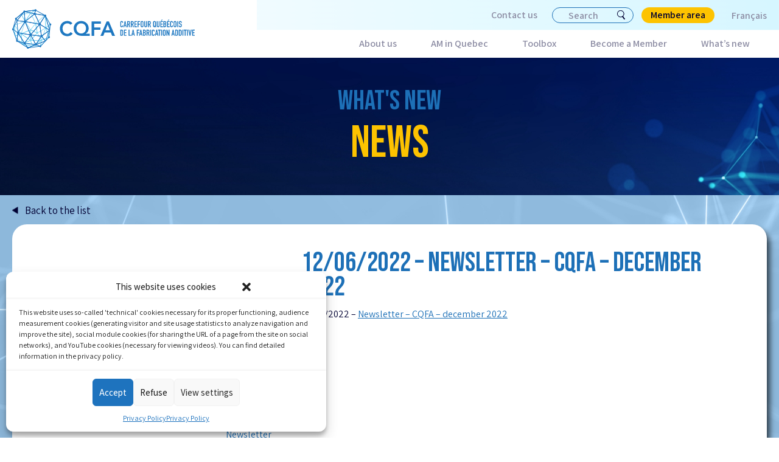

--- FILE ---
content_type: text/css
request_url: https://cqfa.quebec/wp-content/plugins/moderation-tools-for-bbpress/css/front.css?ver=1.2.0
body_size: 165
content:
.bbp-mt-template-notice {
	border-width: 1px;
	border-style: solid;
	padding: 1em 0.6em;
	margin: 5px 0 15px;
	background-color: #ffffe0;
	border-color: #e6db55;
	color: #000;
	text-align: center;
}

#bbpress-forums li.bbp-body ul.topic.status-pending {
	background-color: #ffffe0;
}

.bbp-report-type {
	margin: 6px 0 0 5px;
	display: none;
	color: #a00;
}

.bbp-report-select {
	font-size: 12px;
}

span.bbp-admin-links .bbp-report-linked-reported {
	color: #a00;
	text-decoration: none;
	box-shadow: none;
	cursor: default;
}


--- FILE ---
content_type: image/svg+xml
request_url: https://cqfa.quebec/wp-content/uploads/2022/03/logo-cqfa.svg
body_size: 10002
content:
<?xml version="1.0" encoding="UTF-8"?> <svg xmlns="http://www.w3.org/2000/svg" xmlns:xlink="http://www.w3.org/1999/xlink" width="300.674" height="64.684" viewBox="0 0 300.674 64.684"><defs><clipPath id="clip-path"><path id="Tracé_51" data-name="Tracé 51" d="M283.209-12.6H583.883V-77.287H283.209Z" fill="none"></path></clipPath></defs><g id="logo_et_texte_logo" data-name="logo et texte logo" transform="translate(-283.209 77.287)"><g id="texte-logo" clip-path="url(#clip-path)"><g id="Groupe_5" data-name="Groupe 5" transform="translate(379.192 -51.87)"><path id="Tracé_6" data-name="Tracé 6" d="M0,0A7.013,7.013,0,0,0-2.5-1.857,6.773,6.773,0,0,0-4.94-2.321a8.133,8.133,0,0,0-3.3.647A7.557,7.557,0,0,0-10.775.116a8.135,8.135,0,0,0-1.641,2.669A9.151,9.151,0,0,0-13,6.067a10.1,10.1,0,0,0,.58,3.482A8.168,8.168,0,0,0-10.775,12.3a7.633,7.633,0,0,0,2.536,1.824,7.958,7.958,0,0,0,3.3.663,6.049,6.049,0,0,0,2.768-.68,7.558,7.558,0,0,0,2.5-2.171L3.78,14.389A9.392,9.392,0,0,1-.1,17.572a12.092,12.092,0,0,1-4.874.994,13.733,13.733,0,0,1-4.99-.878A11.374,11.374,0,0,1-13.875,15.2a11.417,11.417,0,0,1-2.57-3.862,13.044,13.044,0,0,1-.928-5.006,13.616,13.616,0,0,1,.928-5.123,11.509,11.509,0,0,1,2.57-3.929,11.28,11.28,0,0,1,3.912-2.5A13.733,13.733,0,0,1-4.973-6.1a11.449,11.449,0,0,1,4.426.845,10.333,10.333,0,0,1,3.8,2.868Z" fill="#1e78c1"></path></g><g id="Groupe_6" data-name="Groupe 6" transform="translate(396.764 -54.191)"><path id="Tracé_7" data-name="Tracé 7" d="M0,0A7.92,7.92,0,0,0-3.133.614,7.417,7.417,0,0,0-5.62,2.321,8.005,8.005,0,0,0-7.261,4.907a8.689,8.689,0,0,0-.6,3.249,9.172,9.172,0,0,0,.6,3.332A7.938,7.938,0,0,0-5.6,14.14a7.661,7.661,0,0,0,2.5,1.741,7.826,7.826,0,0,0,3.166.63,8.067,8.067,0,0,0,3.2-.63A7.583,7.583,0,0,0,5.8,14.14,7.938,7.938,0,0,0,7.46,11.488a9.151,9.151,0,0,0,.6-3.332,8.669,8.669,0,0,0-.6-3.249A7.866,7.866,0,0,0,5.8,2.321,7.512,7.512,0,0,0,3.266.614,8.428,8.428,0,0,0,0,0M14.223,20.29H.564a14.854,14.854,0,0,1-5.09-.845,11.807,11.807,0,0,1-4.044-2.42,11.153,11.153,0,0,1-2.686-3.846,12.829,12.829,0,0,1-.978-5.122A11.454,11.454,0,0,1-11.256,3.3,11.534,11.534,0,0,1-8.587-.448,12.311,12.311,0,0,1-4.658-2.9,12.916,12.916,0,0,1,.1-3.78,12.918,12.918,0,0,1,4.857-2.9,12.322,12.322,0,0,1,8.786-.448,11.534,11.534,0,0,1,11.455,3.3a11.454,11.454,0,0,1,.978,4.758,10.774,10.774,0,0,1-.448,3.265,9.566,9.566,0,0,1-1.177,2.487A8.553,8.553,0,0,1,9.2,15.616a13.877,13.877,0,0,1-1.707,1.226v.067h6.73Z" fill="#1e78c1"></path></g><g id="Groupe_7" data-name="Groupe 7" transform="translate(414.037 -57.374)"><path id="Tracé_8" data-name="Tracé 8" d="M0,0H15.151V3.78H4.177V9.946H14.521v3.78H4.177v9.747H0Z" fill="#1e78c1"></path></g><g id="Groupe_8" data-name="Groupe 8" transform="translate(444.141 -42.852)"><path id="Tracé_9" data-name="Tracé 9" d="M0,0-3.614-9.549-7.293,0ZM-5.3-14.521h3.614L8.421,8.952H3.647L1.459,3.58H-8.719l-2.122,5.372h-4.675Z" fill="#1e78c1"></path></g><g id="Groupe_9" data-name="Groupe 9" transform="translate(465.842 -50.753)"><path id="Tracé_10" data-name="Tracé 10" d="M0,0V.614a2.213,2.213,0,0,1-.174.871,2.428,2.428,0,0,1-.481.732,2.32,2.32,0,0,1-.719.509,2.092,2.092,0,0,1-.885.188A3.2,3.2,0,0,1-3.082,2.8a1.94,1.94,0,0,1-.753-.391,2.133,2.133,0,0,1-.55-.718A2.529,2.529,0,0,1-4.6.572V-4.895A2.429,2.429,0,0,1-4.435-5.8a2.128,2.128,0,0,1,.475-.725,2.183,2.183,0,0,1,.732-.481,2.46,2.46,0,0,1,.941-.175,2.16,2.16,0,0,1,1.632.656,2.35,2.35,0,0,1,.481.76A2.57,2.57,0,0,1,0-4.811v.558H-1.422v-.474a1.156,1.156,0,0,0-.237-.725A.769.769,0,0,0-2.3-5.759a.723.723,0,0,0-.7.327,1.761,1.761,0,0,0-.174.83V.474a1.31,1.31,0,0,0,.188.725.739.739,0,0,0,.676.293,1.02,1.02,0,0,0,.3-.049.891.891,0,0,0,.3-.16A.861.861,0,0,0-1.506.976,1.239,1.239,0,0,0-1.422.488V0Z" fill="#1e78c1"></path></g><g id="Groupe_10" data-name="Groupe 10" transform="translate(469.872 -51.394)"><path id="Tracé_11" data-name="Tracé 11" d="M0,0-.7-3.6H-.725l-.7,3.6ZM-3.514,3.472-1.3-6.456H-.111L2.106,3.472H.683L.265,1.339H-1.674l-.418,2.133Z" fill="#1e78c1"></path></g><g id="Groupe_11" data-name="Groupe 11" transform="translate(474.098 -56.512)"><path id="Tracé_12" data-name="Tracé 12" d="M0,0V3.1H.809a1.424,1.424,0,0,0,.6-.105.8.8,0,0,0,.348-.3A1.348,1.348,0,0,0,1.91,2.21a4.6,4.6,0,0,0,.042-.662A4.621,4.621,0,0,0,1.91.885,1.3,1.3,0,0,0,1.742.391,1.128,1.128,0,0,0,.739,0ZM-1.423,8.59V-1.339H.865q2.51,0,2.509,2.915A3.68,3.68,0,0,1,3.1,3.068a2.112,2.112,0,0,1-.956.99L3.681,8.59H2.175L.851,4.351H0V8.59Z" fill="#1e78c1"></path></g><g id="Groupe_12" data-name="Groupe 12" transform="translate(480.038 -56.512)"><path id="Tracé_13" data-name="Tracé 13" d="M0,0V3.1H.809a1.424,1.424,0,0,0,.6-.105.806.806,0,0,0,.349-.3A1.368,1.368,0,0,0,1.91,2.21a4.6,4.6,0,0,0,.042-.662A4.621,4.621,0,0,0,1.91.885,1.317,1.317,0,0,0,1.743.391,1.13,1.13,0,0,0,.739,0ZM-1.422,8.59V-1.339H.865q2.51,0,2.509,2.915A3.68,3.68,0,0,1,3.1,3.068a2.107,2.107,0,0,1-.956.99L3.681,8.59H2.175L.851,4.351H0V8.59Z" fill="#1e78c1"></path></g><g id="Groupe_13" data-name="Groupe 13" transform="translate(484.556 -47.922)"><path id="Tracé_14" data-name="Tracé 14" d="M0,0V-9.929H4.239V-8.59H1.422v2.915H3.876v1.338H1.422v2.915H4.239V0Z" fill="#1e78c1"></path></g><g id="Groupe_14" data-name="Groupe 14" transform="translate(489.716 -47.922)"><path id="Tracé_15" data-name="Tracé 15" d="M0,0V-9.929H4.239V-8.59H1.422v3.012H3.876v1.339H1.422V0Z" fill="#1e78c1"></path></g><g id="Groupe_15" data-name="Groupe 15" transform="translate(496.214 -50.264)"><path id="Tracé_16" data-name="Tracé 16" d="M0,0A.945.945,0,0,0,.286.76,1,1,0,0,0,.962,1,1,1,0,0,0,1.638.76.945.945,0,0,0,1.924,0V-5.243A.943.943,0,0,0,1.638-6a1,1,0,0,0-.676-.244A1,1,0,0,0,.286-6,.943.943,0,0,0,0-5.243ZM-1.422-5.243A2.529,2.529,0,0,1-1.213-6.3,2.24,2.24,0,0,1-.656-7.07,2.366,2.366,0,0,1,.1-7.516,2.49,2.49,0,0,1,.962-7.67a2.5,2.5,0,0,1,.858.154,2.54,2.54,0,0,1,.774.446,2.331,2.331,0,0,1,.543.767,2.529,2.529,0,0,1,.21,1.06V0a2.509,2.509,0,0,1-.21,1.074,2.211,2.211,0,0,1-.543.739,2.39,2.39,0,0,1-.774.46,2.523,2.523,0,0,1-.858.153A2.513,2.513,0,0,1,.1,2.273a2.234,2.234,0,0,1-.761-.46,2.129,2.129,0,0,1-.557-.739A2.509,2.509,0,0,1-1.422,0Z" fill="#1e78c1"></path></g><g id="Groupe_16" data-name="Groupe 16" transform="translate(505.417 -57.85)"><path id="Tracé_17" data-name="Tracé 17" d="M0,0V7.7a2.284,2.284,0,0,1-.174.9,2.289,2.289,0,0,1-.5.732,2.371,2.371,0,0,1-.74.5,2.213,2.213,0,0,1-.892.182,2.166,2.166,0,0,1-.885-.182,2.387,2.387,0,0,1-.733-.5,2.412,2.412,0,0,1-.5-.732A2.2,2.2,0,0,1-4.6,7.7V0h1.423V7.558a1.062,1.062,0,0,0,.251.781A.851.851,0,0,0-2.3,8.59a.855.855,0,0,0,.628-.251,1.067,1.067,0,0,0,.251-.781V0Z" fill="#1e78c1"></path></g><g id="Groupe_17" data-name="Groupe 17" transform="translate(508.178 -56.512)"><path id="Tracé_18" data-name="Tracé 18" d="M0,0V3.1H.809a1.424,1.424,0,0,0,.6-.105.806.806,0,0,0,.349-.3A1.368,1.368,0,0,0,1.91,2.21a4.6,4.6,0,0,0,.042-.662A4.621,4.621,0,0,0,1.91.885,1.317,1.317,0,0,0,1.743.391,1.13,1.13,0,0,0,.739,0ZM-1.422,8.59V-1.339H.865q2.51,0,2.509,2.915A3.68,3.68,0,0,1,3.1,3.068a2.107,2.107,0,0,1-.956.99L3.681,8.59H2.175L.851,4.351H0V8.59Z" fill="#1e78c1"></path></g><g id="Groupe_18" data-name="Groupe 18" transform="translate(516.628 -50.264)"><path id="Tracé_19" data-name="Tracé 19" d="M0,0A.945.945,0,0,0,.286.76,1,1,0,0,0,.962,1,.7.7,0,0,0,1.269.948L.628.432l.725-.864.571.46V-5.243A.943.943,0,0,0,1.638-6a1,1,0,0,0-.676-.244A1,1,0,0,0,.286-6,.943.943,0,0,0,0-5.243ZM-1.422-5.243A2.529,2.529,0,0,1-1.213-6.3,2.24,2.24,0,0,1-.656-7.07,2.366,2.366,0,0,1,.1-7.516,2.49,2.49,0,0,1,.962-7.67a2.5,2.5,0,0,1,.858.154,2.54,2.54,0,0,1,.774.446,2.331,2.331,0,0,1,.543.767,2.529,2.529,0,0,1,.21,1.06V0a2.3,2.3,0,0,1-.21,1.018l.879.711-.725.864L2.454,1.91a2.311,2.311,0,0,1-1.492.516A2.513,2.513,0,0,1,.1,2.273a2.234,2.234,0,0,1-.761-.46,2.129,2.129,0,0,1-.557-.739A2.509,2.509,0,0,1-1.422,0Z" fill="#1e78c1"></path></g><g id="Groupe_19" data-name="Groupe 19" transform="translate(525.832 -57.85)"><path id="Tracé_20" data-name="Tracé 20" d="M0,0V7.7a2.284,2.284,0,0,1-.174.9,2.289,2.289,0,0,1-.5.732,2.378,2.378,0,0,1-.739.5,2.222,2.222,0,0,1-.893.182,2.166,2.166,0,0,1-.885-.182,2.4,2.4,0,0,1-.733-.5,2.412,2.412,0,0,1-.5-.732A2.2,2.2,0,0,1-4.6,7.7V0h1.423V7.558a1.067,1.067,0,0,0,.251.781A.851.851,0,0,0-2.3,8.59a.855.855,0,0,0,.628-.251,1.067,1.067,0,0,0,.251-.781V0Z" fill="#1e78c1"></path></g><g id="Groupe_20" data-name="Groupe 20" transform="translate(528.314 -58.297)"><path id="Tracé_21" data-name="Tracé 21" d="M0,0,1.255-1.966H2.761L.92,0ZM-1.143,10.375V.446H3.1V1.785H.279V4.7H2.733V6.038H.279V8.953H3.1v1.422Z" fill="#1e78c1"></path></g><g id="Groupe_21" data-name="Groupe 21" transform="translate(533.753 -52.524)"><path id="Tracé_22" data-name="Tracé 22" d="M0,0V3.18H.614a1.5,1.5,0,0,0,.676-.126A.86.86,0,0,0,1.659,2.7a1.308,1.308,0,0,0,.154-.53c.018-.2.028-.427.028-.669A4.456,4.456,0,0,0,1.8.851,1.2,1.2,0,0,0,1.632.377.814.814,0,0,0,1.255.091,1.8,1.8,0,0,0,.628,0ZM0-3.988v2.733H.641A1.088,1.088,0,0,0,1.6-1.61a1.842,1.842,0,0,0,.244-1.039,1.575,1.575,0,0,0-.272-1.005,1.215,1.215,0,0,0-.983-.334ZM-1.422,4.6V-5.327H.655a2.923,2.923,0,0,1,1.165.209,2.211,2.211,0,0,1,.788.558,2.1,2.1,0,0,1,.439.8,3.348,3.348,0,0,1,.132.941v.363a3.222,3.222,0,0,1-.062.683,1.634,1.634,0,0,1-.189.488A1.945,1.945,0,0,1,2.2-.614a1.552,1.552,0,0,1,.74.7,2.783,2.783,0,0,1,.236,1.255V1.9A2.883,2.883,0,0,1,2.545,3.9a2.626,2.626,0,0,1-2.029.7Z" fill="#1e78c1"></path></g><g id="Groupe_22" data-name="Groupe 22" transform="translate(539.414 -58.297)"><path id="Tracé_23" data-name="Tracé 23" d="M0,0,1.255-1.966H2.761L.92,0ZM-1.143,10.375V.446H3.1V1.785H.279V4.7H2.733V6.038H.279V8.953H3.1v1.422Z" fill="#1e78c1"></path></g><g id="Groupe_23" data-name="Groupe 23" transform="translate(547.948 -50.753)"><path id="Tracé_24" data-name="Tracé 24" d="M0,0V.614a2.213,2.213,0,0,1-.174.871,2.409,2.409,0,0,1-.481.732,2.316,2.316,0,0,1-.718.509,2.1,2.1,0,0,1-.886.188A3.205,3.205,0,0,1-3.082,2.8a1.947,1.947,0,0,1-.753-.391,2.133,2.133,0,0,1-.55-.718A2.529,2.529,0,0,1-4.6.572V-4.895A2.429,2.429,0,0,1-4.435-5.8a2.128,2.128,0,0,1,.475-.725,2.183,2.183,0,0,1,.732-.481,2.46,2.46,0,0,1,.941-.175,2.16,2.16,0,0,1,1.632.656,2.334,2.334,0,0,1,.481.76A2.57,2.57,0,0,1,0-4.811v.558H-1.422v-.474a1.15,1.15,0,0,0-.237-.725A.767.767,0,0,0-2.3-5.759a.723.723,0,0,0-.7.327,1.761,1.761,0,0,0-.174.83V.474a1.31,1.31,0,0,0,.188.725.738.738,0,0,0,.676.293,1.02,1.02,0,0,0,.3-.049.891.891,0,0,0,.3-.16A.861.861,0,0,0-1.506.976,1.239,1.239,0,0,0-1.422.488V0Z" fill="#1e78c1"></path></g><g id="Groupe_24" data-name="Groupe 24" transform="translate(550.444 -50.264)"><path id="Tracé_25" data-name="Tracé 25" d="M0,0A.945.945,0,0,0,.286.76,1,1,0,0,0,.962,1,1,1,0,0,0,1.638.76.945.945,0,0,0,1.924,0V-5.243A.943.943,0,0,0,1.638-6a1,1,0,0,0-.676-.244A1,1,0,0,0,.286-6,.943.943,0,0,0,0-5.243ZM-1.422-5.243A2.529,2.529,0,0,1-1.213-6.3,2.24,2.24,0,0,1-.656-7.07,2.366,2.366,0,0,1,.1-7.516,2.49,2.49,0,0,1,.962-7.67a2.5,2.5,0,0,1,.858.154,2.54,2.54,0,0,1,.774.446,2.331,2.331,0,0,1,.543.767,2.529,2.529,0,0,1,.21,1.06V0a2.509,2.509,0,0,1-.21,1.074,2.211,2.211,0,0,1-.543.739,2.39,2.39,0,0,1-.774.46,2.523,2.523,0,0,1-.858.153A2.513,2.513,0,0,1,.1,2.273a2.234,2.234,0,0,1-.761-.46,2.129,2.129,0,0,1-.557-.739A2.509,2.509,0,0,1-1.422,0Z" fill="#1e78c1"></path></g><path id="Tracé_26" data-name="Tracé 26" d="M555.088-57.85h1.422v9.929h-1.422Z" fill="#1e78c1"></path><g id="Groupe_25" data-name="Groupe 25" transform="translate(562.493 -54.992)"><path id="Tracé_27" data-name="Tracé 27" d="M0,0H-1.422V-.321a1.52,1.52,0,0,0-.23-.843.853.853,0,0,0-.774-.356.891.891,0,0,0-.475.112.937.937,0,0,0-.292.278,1.17,1.17,0,0,0-.154.412,2.77,2.77,0,0,0-.041.481c0,.2.007.358.02.488A.931.931,0,0,0-3.263.6a.775.775,0,0,0,.244.265,2.24,2.24,0,0,0,.439.223l1.088.432a2.715,2.715,0,0,1,.767.425,1.85,1.85,0,0,1,.46.565,2.679,2.679,0,0,1,.21.76A7.749,7.749,0,0,1,0,4.239,5.093,5.093,0,0,1-.126,5.4a2.438,2.438,0,0,1-.4.913,2.013,2.013,0,0,1-.767.614,2.716,2.716,0,0,1-1.157.223,2.554,2.554,0,0,1-.963-.181,2.283,2.283,0,0,1-.766-.5,2.423,2.423,0,0,1-.509-.745A2.261,2.261,0,0,1-4.881,4.8v-.53h1.423v.446a1.165,1.165,0,0,0,.23.705.9.9,0,0,0,.774.313,1.255,1.255,0,0,0,.564-.1.751.751,0,0,0,.314-.3,1.107,1.107,0,0,0,.133-.467q.021-.273.021-.607a6.158,6.158,0,0,0-.028-.641,1.1,1.1,0,0,0-.112-.4.777.777,0,0,0-.258-.252,3.377,3.377,0,0,0-.425-.209l-1.018-.418a2.259,2.259,0,0,1-1.234-1A3.433,3.433,0,0,1-4.811-.223a3.618,3.618,0,0,1,.153-1.06A2.4,2.4,0,0,1-4.2-2.147a2.1,2.1,0,0,1,.746-.579A2.487,2.487,0,0,1-2.37-2.942a2.366,2.366,0,0,1,.969.195,2.5,2.5,0,0,1,.76.516A2.155,2.155,0,0,1,0-.7Z" fill="#1e78c1"></path></g><g id="Groupe_26" data-name="Groupe 26" transform="translate(462.746 -42.567)"><path id="Tracé_28" data-name="Tracé 28" d="M0,0V7.251H.656a1.054,1.054,0,0,0,.85-.3,1.455,1.455,0,0,0,.251-.942V1.227A1.5,1.5,0,0,0,1.52.321,1.011,1.011,0,0,0,.656,0ZM-1.422,8.59V-1.339H.683A2.445,2.445,0,0,1,2.545-.67a2.652,2.652,0,0,1,.635,1.9V5.871A2.766,2.766,0,0,1,2.5,7.927,2.664,2.664,0,0,1,.558,8.59Z" fill="#1e78c1"></path></g><g id="Groupe_27" data-name="Groupe 27" transform="translate(467.265 -33.977)"><path id="Tracé_29" data-name="Tracé 29" d="M0,0V-9.929H4.239V-8.59H1.422v2.915H3.876v1.338H1.422v2.915H4.239V0Z" fill="#1e78c1"></path></g><g id="Groupe_28" data-name="Groupe 28" transform="translate(475.018 -33.977)"><path id="Tracé_30" data-name="Tracé 30" d="M0,0V-9.929H1.422v8.507H4.239V0Z" fill="#1e78c1"></path></g><g id="Groupe_29" data-name="Groupe 29" transform="translate(483.05 -37.449)"><path id="Tracé_31" data-name="Tracé 31" d="M0,0-.7-3.6H-.725l-.7,3.6ZM-3.514,3.472-1.3-6.456H-.111L2.106,3.472H.683L.265,1.339H-1.673l-.419,2.133Z" fill="#1e78c1"></path></g><g id="Groupe_30" data-name="Groupe 30" transform="translate(488.446 -33.977)"><path id="Tracé_32" data-name="Tracé 32" d="M0,0V-9.929H4.239V-8.59H1.422v3.012H3.876v1.339H1.422V0Z" fill="#1e78c1"></path></g><g id="Groupe_31" data-name="Groupe 31" transform="translate(495.781 -37.449)"><path id="Tracé_33" data-name="Tracé 33" d="M0,0-.7-3.6H-.725l-.7,3.6ZM-3.514,3.472-1.3-6.456H-.111L2.106,3.472H.683L.265,1.339H-1.674l-.418,2.133Z" fill="#1e78c1"></path></g><g id="Groupe_32" data-name="Groupe 32" transform="translate(500.007 -38.579)"><path id="Tracé_34" data-name="Tracé 34" d="M0,0V3.18H.614a1.5,1.5,0,0,0,.676-.126A.86.86,0,0,0,1.659,2.7a1.308,1.308,0,0,0,.154-.53c.018-.2.028-.427.028-.669A4.456,4.456,0,0,0,1.8.851,1.2,1.2,0,0,0,1.632.377.814.814,0,0,0,1.255.091,1.8,1.8,0,0,0,.628,0ZM0-3.988v2.733H.641A1.088,1.088,0,0,0,1.6-1.61a1.842,1.842,0,0,0,.244-1.039,1.575,1.575,0,0,0-.272-1.005,1.215,1.215,0,0,0-.983-.334ZM-1.422,4.6V-5.327H.655a2.923,2.923,0,0,1,1.165.209,2.211,2.211,0,0,1,.788.558,2.1,2.1,0,0,1,.439.8,3.348,3.348,0,0,1,.132.941v.363a3.222,3.222,0,0,1-.062.683,1.634,1.634,0,0,1-.189.488A1.945,1.945,0,0,1,2.2-.614a1.546,1.546,0,0,1,.739.7,2.769,2.769,0,0,1,.237,1.255V1.9A2.883,2.883,0,0,1,2.545,3.9a2.626,2.626,0,0,1-2.029.7Z" fill="#1e78c1"></path></g><g id="Groupe_33" data-name="Groupe 33" transform="translate(505.947 -42.567)"><path id="Tracé_35" data-name="Tracé 35" d="M0,0V3.1H.809a1.424,1.424,0,0,0,.6-.105.806.806,0,0,0,.349-.3A1.368,1.368,0,0,0,1.91,2.21a4.6,4.6,0,0,0,.042-.662A4.621,4.621,0,0,0,1.91.885,1.317,1.317,0,0,0,1.743.391,1.13,1.13,0,0,0,.739,0ZM-1.422,8.59V-1.339H.865q2.51,0,2.509,2.915A3.68,3.68,0,0,1,3.1,3.068a2.107,2.107,0,0,1-.956.99L3.681,8.59H2.175L.851,4.351H0V8.59Z" fill="#1e78c1"></path></g><path id="Tracé_36" data-name="Tracé 36" d="M510.507-43.906h1.422v9.929h-1.422Z" fill="#1e78c1"></path><g id="Groupe_34" data-name="Groupe 34" transform="translate(517.828 -36.808)"><path id="Tracé_37" data-name="Tracé 37" d="M0,0V.614a2.213,2.213,0,0,1-.174.871,2.409,2.409,0,0,1-.481.732,2.316,2.316,0,0,1-.718.509,2.1,2.1,0,0,1-.886.188A3.205,3.205,0,0,1-3.082,2.8a1.947,1.947,0,0,1-.753-.391,2.133,2.133,0,0,1-.55-.718A2.529,2.529,0,0,1-4.6.572V-4.895A2.429,2.429,0,0,1-4.435-5.8a2.143,2.143,0,0,1,.475-.725,2.183,2.183,0,0,1,.732-.481,2.46,2.46,0,0,1,.941-.175,2.16,2.16,0,0,1,1.632.656,2.334,2.334,0,0,1,.481.76A2.57,2.57,0,0,1,0-4.811v.558H-1.422v-.474a1.15,1.15,0,0,0-.237-.725A.767.767,0,0,0-2.3-5.759a.723.723,0,0,0-.7.327,1.761,1.761,0,0,0-.174.83V.474a1.31,1.31,0,0,0,.188.725.739.739,0,0,0,.676.293,1.02,1.02,0,0,0,.3-.049.891.891,0,0,0,.3-.16A.861.861,0,0,0-1.506.976,1.239,1.239,0,0,0-1.422.488V0Z" fill="#1e78c1"></path></g><g id="Groupe_35" data-name="Groupe 35" transform="translate(521.858 -37.449)"><path id="Tracé_38" data-name="Tracé 38" d="M0,0-.7-3.6H-.725l-.7,3.6ZM-3.514,3.472-1.3-6.456H-.111L2.106,3.472H.683L.265,1.339H-1.674l-.418,2.133Z" fill="#1e78c1"></path></g><g id="Groupe_36" data-name="Groupe 36" transform="translate(524.828 -33.977)"><path id="Tracé_39" data-name="Tracé 39" d="M0,0V-8.59H-1.645V-9.929H3.068V-8.59H1.422V0Z" fill="#1e78c1"></path></g><path id="Tracé_40" data-name="Tracé 40" d="M528.565-43.906h1.422v9.929h-1.422Z" fill="#1e78c1"></path><g id="Groupe_37" data-name="Groupe 37" transform="translate(532.707 -36.32)"><path id="Tracé_41" data-name="Tracé 41" d="M0,0A.945.945,0,0,0,.286.76,1,1,0,0,0,.962,1,1,1,0,0,0,1.638.76.945.945,0,0,0,1.924,0V-5.243A.945.945,0,0,0,1.638-6a1,1,0,0,0-.676-.244A1,1,0,0,0,.286-6,.945.945,0,0,0,0-5.243ZM-1.422-5.243A2.529,2.529,0,0,1-1.213-6.3,2.24,2.24,0,0,1-.656-7.07,2.366,2.366,0,0,1,.1-7.516,2.49,2.49,0,0,1,.962-7.67a2.5,2.5,0,0,1,.858.154,2.54,2.54,0,0,1,.774.446,2.331,2.331,0,0,1,.543.767,2.529,2.529,0,0,1,.21,1.06V0a2.509,2.509,0,0,1-.21,1.074,2.211,2.211,0,0,1-.543.739,2.39,2.39,0,0,1-.774.46,2.523,2.523,0,0,1-.858.153A2.513,2.513,0,0,1,.1,2.273a2.234,2.234,0,0,1-.761-.46,2.129,2.129,0,0,1-.557-.739A2.509,2.509,0,0,1-1.422,0Z" fill="#1e78c1"></path></g><g id="Groupe_38" data-name="Groupe 38" transform="translate(537.253 -33.977)"><path id="Tracé_42" data-name="Tracé 42" d="M0,0V-9.929H1.367L3.514-3.946h.028V-9.929H4.964V0H3.625L1.45-5.968H1.422V0Z" fill="#1e78c1"></path></g><g id="Groupe_39" data-name="Groupe 39" transform="translate(548.966 -37.449)"><path id="Tracé_43" data-name="Tracé 43" d="M0,0-.7-3.6H-.725l-.7,3.6ZM-3.514,3.472-1.3-6.456H-.111L2.106,3.472H.683L.265,1.339H-1.673l-.419,2.133Z" fill="#1e78c1"></path></g><g id="Groupe_40" data-name="Groupe 40" transform="translate(553.191 -42.567)"><path id="Tracé_44" data-name="Tracé 44" d="M0,0V7.251H.655a1.055,1.055,0,0,0,.851-.3,1.455,1.455,0,0,0,.251-.942V1.227A1.5,1.5,0,0,0,1.52.321,1.013,1.013,0,0,0,.655,0ZM-1.422,8.59V-1.339H.683A2.447,2.447,0,0,1,2.545-.67a2.652,2.652,0,0,1,.634,1.9V5.871A2.766,2.766,0,0,1,2.5,7.927,2.667,2.667,0,0,1,.557,8.59Z" fill="#1e78c1"></path></g><g id="Groupe_41" data-name="Groupe 41" transform="translate(559.132 -42.567)"><path id="Tracé_45" data-name="Tracé 45" d="M0,0V7.251H.655a1.055,1.055,0,0,0,.851-.3,1.455,1.455,0,0,0,.251-.942V1.227A1.5,1.5,0,0,0,1.52.321,1.012,1.012,0,0,0,.655,0ZM-1.422,8.59V-1.339H.683A2.447,2.447,0,0,1,2.545-.67a2.652,2.652,0,0,1,.634,1.9V5.871A2.766,2.766,0,0,1,2.5,7.927,2.665,2.665,0,0,1,.557,8.59Z" fill="#1e78c1"></path></g><path id="Tracé_46" data-name="Tracé 46" d="M563.692-43.906h1.422v9.929h-1.422Z" fill="#1e78c1"></path><g id="Groupe_42" data-name="Groupe 42" transform="translate(567.429 -33.977)"><path id="Tracé_47" data-name="Tracé 47" d="M0,0V-8.59H-1.645V-9.929H3.068V-8.59H1.422V0Z" fill="#1e78c1"></path></g><path id="Tracé_48" data-name="Tracé 48" d="M571.166-43.906h1.422v9.929h-1.422Z" fill="#1e78c1"></path><g id="Groupe_43" data-name="Groupe 43" transform="translate(578.793 -43.906)"><path id="Tracé_49" data-name="Tracé 49" d="M0,0-2.036,9.929H-3.291L-5.313,0h1.506l1.13,6.93h.028L-1.506,0Z" fill="#1e78c1"></path></g><g id="Groupe_44" data-name="Groupe 44" transform="translate(579.644 -33.977)"><path id="Tracé_50" data-name="Tracé 50" d="M0,0V-9.929H4.239V-8.59H1.422v2.915H3.876v1.338H1.422v2.915H4.239V0Z" fill="#1e78c1"></path></g></g><g id="logo"><g id="Groupe_46" data-name="Groupe 46" transform="translate(339.09 -46.717)"><path id="Tracé_52" data-name="Tracé 52" d="M0,0,4.4,13.139,6.114-4.581ZM4.245,15.1-.819-.019-.684-.45,6.351-5.721l.614.345L4.994,15.014Z" fill="#70d1f2"></path></g><g id="Groupe_47" data-name="Groupe 47" transform="translate(338.622 -45.689)"><path id="Tracé_53" data-name="Tracé 53" d="M0,0-6.722,18.514,4.6,13.733ZM-7.235,19.567l-.512-.486L-.348-1.3l.728.01L5.444,13.827l-.215.477Z" fill="#70d1f2"></path></g><g id="Groupe_48" data-name="Groupe 48" transform="translate(331.583 -26.205)"><path id="Tracé_54" data-name="Tracé 54" d="M0,0-1.353,8.419l11.969-12.9ZM-1.653,9.874l-.663-.323L-.726-.333-.5-.627,11.967-5.89l.433.617Z" fill="#70d1f2"></path></g><g id="Groupe_49" data-name="Groupe 49" transform="translate(337.801 -65.947)"><path id="Tracé_55" data-name="Tracé 55" d="M0,0,1.176,18.377l6.508-4.585ZM1.057,19.4l-.606-.29L-.878-1.652l.721-.213L8.525,13.72l-.114.5Z" fill="#70d1f2"></path></g><g id="Groupe_118" data-name="Groupe 118" clip-path="url(#clip-path)"><g id="Groupe_50" data-name="Groupe 50" transform="translate(338.636 -46.473)"><path id="Tracé_56" data-name="Tracé 56" d="M0,0A.386.386,0,0,1-.384-.361L-1.663-20.348-16.686-7.25a.385.385,0,0,1-.543-.037.385.385,0,0,1,.037-.543l15.61-13.611.638.266L.385-.41A.386.386,0,0,1,.025,0H0" fill="#70d1f2"></path></g><g id="Groupe_51" data-name="Groupe 51" transform="translate(313.803 -70.727)"><path id="Tracé_57" data-name="Tracé 57" d="M0,0A.385.385,0,0,1-.331-.188.385.385,0,0,1-.2-.716L7.584-5.352a.385.385,0,0,1,.528.134.385.385,0,0,1-.133.528L.2-.054A.383.383,0,0,1,0,0" fill="#70d1f2"></path></g><g id="Groupe_52" data-name="Groupe 52" transform="translate(324.856 -38.173)"><path id="Tracé_58" data-name="Tracé 58" d="M0,0-.576-.258l-2.961-15.51a.385.385,0,0,1,.306-.451.384.384,0,0,1,.45.306L.078-.944,13.583-9.016a.384.384,0,0,1,.528.133.385.385,0,0,1-.133.528Z" fill="#70d1f2"></path></g><g id="Groupe_53" data-name="Groupe 53" transform="translate(314.248 -26.93)"><path id="Tracé_59" data-name="Tracé 59" d="M0,0,16.337.065,10.326-10.924ZM16.987.838-.892.767l-.279-.65,11.3-11.955.618.079L17.327.268Z" fill="#70d1f2"></path></g><g id="Groupe_54" data-name="Groupe 54" transform="translate(313.892 -42.953)"><path id="Tracé_60" data-name="Tracé 60" d="M0,0-.141,15.428,10.115,4.578ZM-.255,16.67-.92,16.4l.155-17,.544-.348L10.925,4.1l.121.616Z" fill="#70d1f2"></path></g><g id="Groupe_55" data-name="Groupe 55" transform="translate(314.118 -43.697)"><path id="Tracé_61" data-name="Tracé 61" d="M0,0,10.023,4.536,7.36-9.411ZM10.382,5.545-.764.5-.909-.089,7.276-10.554l.682.165L10.919,5.122Z" fill="#70d1f2"></path></g><g id="Groupe_56" data-name="Groupe 56" transform="translate(305.313 -57.368)"><path id="Tracé_62" data-name="Tracé 62" d="M0,0,15.724,2.843,8.433-12.95ZM16.315,3.733-.708.655-.962.066,8.167-13.955l.673.049,7.894,17.1Z" fill="#70d1f2"></path></g><g id="Groupe_57" data-name="Groupe 57" transform="translate(304.785 -56.216)"><path id="Tracé_63" data-name="Tracé 63" d="M0,0-6.2,18.38,8.15,12.489ZM-6.69,19.413l-.511-.479L-.476-1l.687-.087L9.05,12.458l-.176.566Z" fill="#70d1f2"></path></g><g id="Groupe_58" data-name="Groupe 58" transform="translate(298.753 -37.073)"><path id="Tracé_64" data-name="Tracé 64" d="M0,0,14.226,9.8,14.369-5.9ZM14.386,10.842-1.023.231l.072-.674L14.613-6.832l.531.36-.155,17Z" fill="#70d1f2"></path></g><g id="Groupe_59" data-name="Groupe 59" transform="translate(313.902 -26.161)"><path id="Tracé_65" data-name="Tracé 65" d="M0,0,2.911,8.276,16,.064ZM2.912,9.185l-.568-.2L-.908-.259l.365-.513L17.336-.7l.2.712Z" fill="#70d1f2"></path></g><g id="Groupe_60" data-name="Groupe 60" transform="translate(317.842 -17.621)"><path id="Tracé_66" data-name="Tracé 66" d="M0,0,11.48.624l1.4-8.7ZM11.785,1.412-1.254.7l-.184-.71L13.19-9.183l.585.388L12.186,1.089Z" fill="#70d1f2"></path></g><g id="Groupe_61" data-name="Groupe 61" transform="translate(300.995 -20.483)"><path id="Tracé_67" data-name="Tracé 67" d="M0,0,15.032,2.686,12.139-5.54ZM15.547,3.56-1.351.541l-.092-.729L12.2-6.415l.523.222,3.252,9.246Z" fill="#70d1f2"></path></g><g id="Groupe_62" data-name="Groupe 62" transform="translate(298.419 -36.368)"><path id="Tracé_68" data-name="Tracé 68" d="M0,0,1.62,15.474,14.16,9.751ZM1.453,16.4l-.543-.31L-.853-.751l.6-.358L15.157,9.5l-.059.668Z" fill="#70d1f2"></path></g><g id="Groupe_63" data-name="Groupe 63" transform="translate(301.553 -19.601)"><path id="Tracé_69" data-name="Tracé 69" d="M0,0,7.6,4.863l6.061-2.422ZM7.7,5.652l-.35-.033L-2.048-.4l.275-.7,16.9,3.019.076.736Z" fill="#70d1f2"></path></g><g id="Groupe_64" data-name="Groupe 64" transform="translate(288.926 -33.495)"><path id="Tracé_70" data-name="Tracé 70" d="M0,0,10.274,11.985,8.691-3.135ZM10.493,13.424-.948.078l.162-.613L8.893-4.027l.513.322,1.763,16.839Z" fill="#70d1f2"></path></g><g id="Groupe_65" data-name="Groupe 65" transform="translate(287.33 -50.014)"><path id="Tracé_71" data-name="Tracé 71" d="M0,0,1.284,15.813l8.7-3.139ZM1.071,16.709l-.515-.332L-.871-1.21l.686-.269,11.106,14.1-.171.6Z" fill="#70d1f2"></path></g><g id="Groupe_66" data-name="Groupe 66" transform="translate(286.843 -50.869)"><path id="Tracé_72" data-name="Tracé 72" d="M0,0A.385.385,0,0,1-.366-.265.385.385,0,0,1-.12-.751L17.271-6.445l-5.9-10.825a.386.386,0,0,1,.153-.523.387.387,0,0,1,.523.154L18.169-6.407l-.218.55L.12-.019A.39.39,0,0,1,0,0" fill="#70d1f2"></path></g><g id="Groupe_67" data-name="Groupe 67" transform="translate(299.011 -68.287)"><path id="Tracé_73" data-name="Tracé 73" d="M0,0,5.692,10.444,13.992-2.3ZM5.986,11.406l-.661-.026L-.936-.108-.66-.672,14.73-3.2l.385.59Z" fill="#70d1f2"></path></g><g id="Groupe_68" data-name="Groupe 68" transform="translate(305.553 -73.114)"><path id="Tracé_74" data-name="Tracé 74" d="M0,0,8.179,1.6l6.015-3.583ZM8.176,2.38-2.4.316l.02-.76L15.978-3.015l.251.712L8.447,2.333Z" fill="#70d1f2"></path></g><g id="Groupe_69" data-name="Groupe 69" transform="translate(284.839 -44.64)"><path id="Tracé_75" data-name="Tracé 75" d="M0,0,2.765,7.9,1.676-4.068ZM3.068,11.1-.776.116l.008-.274L1.561-5.812,2.3-5.7,3.815,10.937Z" fill="#70d1f2"></path></g><g id="Groupe_70" data-name="Groupe 70" transform="translate(344.993 -42.505)"><path id="Tracé_76" data-name="Tracé 76" d="M0,0A.5.5,0,0,1-.474-.349L-7.907-24.31l.9-.4L1.425-10.172a.5.5,0,0,1-.18.678.5.5,0,0,1-.678-.18L-5.656-20.4.474-.644a.5.5,0,0,1-.327.622A.5.5,0,0,1,0,0" fill="#1e78c1"></path></g><g id="Groupe_71" data-name="Groupe 71" transform="translate(329.194 -52.983)"><path id="Tracé_77" data-name="Tracé 77" d="M0,0,14.942,8.894,8.208-12.813ZM15.546,10.408-.948.591l-.164-.7,9.06-14.143.892.12L16.274,9.834Z" fill="#1e78c1"></path></g><g id="Groupe_72" data-name="Groupe 72" transform="translate(329.148 -51.85)"><path id="Tracé_78" data-name="Tracé 78" d="M0,0,2.675,17.649,14.829,8.915ZM2.6,18.929l-.78-.329L-1.139-.895l.746-.5L15.986,8.453l.035.828Z" fill="#1e78c1"></path></g><g id="Groupe_73" data-name="Groupe 73" transform="translate(332.176 -33.237)"><path id="Tracé_79" data-name="Tracé 79" d="M0,0,5.766,6.833l5.672-15.19ZM5.554,8.122-1.1.233l.087-.72,13.2-9.648.758.574L6.4,7.975Z" fill="#1e78c1"></path></g><g id="Groupe_74" data-name="Groupe 74" transform="translate(338.109 -24.939)"><path id="Tracé_80" data-name="Tracé 80" d="M0,0A.491.491,0,0,1-.34-.135a.5.5,0,0,1-.021-.7L5.514-7.074a.5.5,0,0,1,.7-.021.5.5,0,0,1,.021.7L.361-.156A.492.492,0,0,1,0,0" fill="#1e78c1"></path></g><g id="Groupe_75" data-name="Groupe 75" transform="translate(331.495 -32.505)"><path id="Tracé_81" data-name="Tracé 81" d="M0,0-8.079,11.831,5.775,6.844ZM-9.185,13.284l-.578-.747L-.452-1.1l.79-.04L6.994,6.749l-.211.787Z" fill="#1e78c1"></path></g><g id="Groupe_76" data-name="Groupe 76" transform="translate(323.572 -19.675)"><path id="Tracé_82" data-name="Tracé 82" d="M0,0,5.811,2.21,12.6-4.536ZM5.757,3.252-1.606.451-1.6-.48,14.37-6.228l.518.819L6.283,3.14Z" fill="#1e78c1"></path></g><g id="Groupe_77" data-name="Groupe 77" transform="translate(314.477 -34.819)"><path id="Tracé_83" data-name="Tracé 83" d="M0,0,7.713,14.181,16.1,1.892ZM8.075,15.411l-.846-.043L-1.33-.367-.836-1.1,17.034,1l.352.773Z" fill="#1e78c1"></path></g><g id="Groupe_78" data-name="Groupe 78" transform="translate(314.567 -35.807)"><path id="Tracé_84" data-name="Tracé 84" d="M0,0,16.3,1.915,13.6-15.866ZM16.829,2.977-1.041.877-1.36.061,13.556-17.334l.867.248,2.954,19.5Z" fill="#1e78c1"></path></g><g id="Groupe_79" data-name="Groupe 79" transform="translate(305.615 -57.355)"><path id="Tracé_85" data-name="Tracé 85" d="M0,0,22.014,3.879l-7.45-15.371ZM22.8,5.025-1.263.786l-.222-.879,15.92-12.561.754.174,8.142,16.8Z" fill="#1e78c1"></path></g><g id="Groupe_80" data-name="Groupe 80" transform="translate(321.217 -68.983)"><path id="Tracé_86" data-name="Tracé 86" d="M0,0,7.345,15.156l8.27-12.733ZM7.7,16.434l-.863-.054L-1.306-.419l.522-.707L16.525,1.56l.34.761Z" fill="#1e78c1"></path></g><g id="Groupe_81" data-name="Groupe 81" transform="translate(305.25 -56.411)"><path id="Tracé_87" data-name="Tracé 87" d="M0,0,8.478,20.056,22.305,3.93ZM8.71,21.311l-.834-.13L-1.27-.454l.544-.682L23.335,3.1l.29.812Z" fill="#1e78c1"></path></g><g id="Groupe_82" data-name="Groupe 82" transform="translate(322.151 -19.153)"><path id="Tracé_88" data-name="Tracé 88" d="M0,0-9.343,3.9,5.325,2.026ZM-12.864,5.351l-.254-.951L-.2-.992.168-1,7.531,1.8l-.114.956Z" fill="#1e78c1"></path></g><g id="Groupe_83" data-name="Groupe 83" transform="translate(304.489 -22.214)"><path id="Tracé_89" data-name="Tracé 89" d="M0,0,16.761,1.924l-7.73-14.21ZM17.6,3.019-.963.888-1.306.1l10-13.6.836.057L18.089,2.289Z" fill="#1e78c1"></path></g><g id="Groupe_84" data-name="Groupe 84" transform="translate(304.671 -21.194)"><path id="Tracé_90" data-name="Tracé 90" d="M0,0,4.718,6.292l10.8-4.51ZM4.744,7.357,4.156,7.2-1.486-.327l.454-.791,18.56,2.131.134.951Z" fill="#1e78c1"></path></g><g id="Groupe_85" data-name="Groupe 85" transform="translate(293.723 -38.166)"><path id="Tracé_91" data-name="Tracé 91" d="M0,0,9.888,15.471,18.98,3.1ZM10.259,16.642l-.818-.027L-1.435-.4l.5-.757L19.94,2.253l.32.784Z" fill="#1e78c1"></path></g><g id="Groupe_86" data-name="Groupe 86" transform="translate(293.533 -39.203)"><path id="Tracé_92" data-name="Tracé 92" d="M0,0,19.243,3.145,10.813-16.8ZM19.97,4.269-.907.858-1.244.1,10.487-18.124l.875.076L20.507,3.586Z" fill="#1e78c1"></path></g><g id="Groupe_87" data-name="Groupe 87" transform="translate(303.62 -72.764)"><path id="Tracé_93" data-name="Tracé 93" d="M0,0,1.235,14.744,15.6,3.406ZM1.125,16.095l-.8-.348L-1.045-.587l.6-.526L16.843,2.66l.2.874Z" fill="#1e78c1"></path></g><g id="Groupe_88" data-name="Groupe 88" transform="translate(320.945 -70.03)"><path id="Tracé_94" data-name="Tracé 94" d="M0,0,13.944,2.164l-12.982-7ZM16.645,3.587-.664.9l-.41-.587,1.193-6,.722-.34L16.956,2.66Z" fill="#1e78c1"></path></g><g id="Groupe_89" data-name="Groupe 89" transform="translate(306.043 -73.251)"><path id="Tracé_95" data-name="Tracé 95" d="M0,0,13.926,3.039,14.887-1.8ZM14.208,4.117-3.08.344l.046-.978,18.481-2.23.547.59-1.194,6Z" fill="#1e78c1"></path></g><g id="Groupe_90" data-name="Groupe 90" transform="translate(291.974 -58.877)"><path id="Tracé_96" data-name="Tracé 96" d="M0,0,11.919,1.263,10.7-13.241ZM12.412,2.313-1.012.891-1.345.085,10.71-14.826l.88.27L12.959,1.778Z" fill="#1e78c1"></path></g><g id="Groupe_91" data-name="Groupe 91" transform="translate(291.561 -57.923)"><path id="Tracé_97" data-name="Tracé 97" d="M0,0,1.516,17.6,12.024,1.274ZM1.563,19.357l-.912-.226L-1.041-.514l.547-.537L12.929.371l.366.763Z" fill="#1e78c1"></path></g><g id="Groupe_92" data-name="Groupe 92" transform="translate(285.301 -43.343)"><path id="Tracé_98" data-name="Tracé 98" d="M0,0,5.492,15.566,6.875,4.744ZM5.251,17.867l-6.7-18.979.75-.574L7.688,4.1l.21.472L6.211,17.765Z" fill="#1e78c1"></path></g><g id="Groupe_93" data-name="Groupe 93" transform="translate(289.484 -60.48)"><path id="Tracé_99" data-name="Tracé 99" d="M0,0-3,10.238.979,2ZM-4.713,16.076l-.924-.355L-.593-1.508l.922-.078L1.977,1.782v.434Z" fill="#1e78c1"></path></g><g id="Groupe_94" data-name="Groupe 94" transform="translate(289.983 -61.718)"><path id="Tracé_100" data-name="Tracé 100" d="M0,0,1.135,2.321,9.44-7.953ZM1.417,3.55.586,3.457-1.062.088l.126-.6,13.7-11.543.706.691Z" fill="#1e78c1"></path></g><g id="Groupe_95" data-name="Groupe 95" transform="translate(291.565 -25.993)"><path id="Tracé_101" data-name="Tracé 101" d="M0,0,10.875,3.309,1.46-11.421ZM11.873,4.65-.69.828-1.038.29.649-12.9l.911-.2L12.436,3.908Z" fill="#1e78c1"></path></g><g id="Groupe_96" data-name="Groupe 96" transform="translate(294.479 -24.069)"><path id="Tracé_102" data-name="Tracé 102" d="M0,0,12.757,7.951,8.8,2.679ZM14.483,10.2-3.722-1.15l.407-.9L9.248,1.776l.253.177,5.641,7.524Z" fill="#1e78c1"></path></g><g id="Groupe_97" data-name="Groupe 97" transform="translate(303.132 -72.894)"><path id="Tracé_103" data-name="Tracé 103" d="M0,0-.075,0-.122-.991l18.481-2.23.119.986h0Z" fill="#1e78c1"></path></g><g id="Groupe_98" data-name="Groupe 98" transform="translate(289.686 -61.468)"><path id="Tracé_104" data-name="Tracé 104" d="M0,0-.639-.76,13.064-12.3l.332-.117.075,0,.307.876Z" fill="#1e78c1"></path></g><g id="Groupe_99" data-name="Groupe 99" transform="translate(343.85 -31.189)"><path id="Tracé_105" data-name="Tracé 105" d="M0,0-.05,0A.5.5,0,0,1-.5-.546L1.562-20.981a.5.5,0,0,1,.543-.444.5.5,0,0,1,.445.544L.493-.447A.5.5,0,0,1,0,0" fill="#1e78c1"></path></g><g id="Groupe_100" data-name="Groupe 100" transform="translate(313.026 -33.411)"><path id="Tracé_106" data-name="Tracé 106" d="M0,0A2.174,2.174,0,0,1-1.5-2.684a2.173,2.173,0,0,1,2.684-1.5A2.173,2.173,0,0,1,2.684-1.5,2.173,2.173,0,0,1,0,0" fill="#1e78c1"></path></g><g id="Groupe_101" data-name="Groupe 101" transform="translate(321.736 -18.092)"><path id="Tracé_107" data-name="Tracé 107" d="M0,0A1.8,1.8,0,0,1-1.237-2.218,1.8,1.8,0,0,1,.981-3.455,1.8,1.8,0,0,1,2.218-1.237,1.8,1.8,0,0,1,0,0" fill="#1e78c1"></path></g><g id="Groupe_102" data-name="Groupe 102" transform="translate(303.274 -20.088)"><path id="Tracé_108" data-name="Tracé 108" d="M0,0A1.8,1.8,0,0,1-1.237-2.218,1.8,1.8,0,0,1,.981-3.455,1.8,1.8,0,0,1,2.218-1.237,1.8,1.8,0,0,1,0,0" fill="#1e78c1"></path></g><g id="Groupe_103" data-name="Groupe 103" transform="translate(330.888 -31.648)"><path id="Tracé_109" data-name="Tracé 109" d="M0,0A1.8,1.8,0,0,1-1.237-2.218,1.8,1.8,0,0,1,.981-3.455,1.8,1.8,0,0,1,2.218-1.237,1.8,1.8,0,0,1,0,0" fill="#1e78c1"></path></g><g id="Groupe_104" data-name="Groupe 104" transform="translate(292.294 -37.108)"><path id="Tracé_110" data-name="Tracé 110" d="M0,0A1.8,1.8,0,0,1-1.237-2.218,1.8,1.8,0,0,1,.981-3.455,1.8,1.8,0,0,1,2.218-1.237,1.8,1.8,0,0,1,0,0" fill="#1e78c1"></path></g><g id="Groupe_105" data-name="Groupe 105" transform="translate(284.123 -43.018)"><path id="Tracé_111" data-name="Tracé 111" d="M0,0A1.6,1.6,0,0,1-1.1-1.972a1.6,1.6,0,0,1,1.971-1.1A1.6,1.6,0,0,1,1.972-1.1,1.6,1.6,0,0,1,0,0" fill="#1e78c1"></path></g><g id="Groupe_106" data-name="Groupe 106" transform="translate(289.105 -60.251)"><path id="Tracé_112" data-name="Tracé 112" d="M0,0A1.6,1.6,0,0,1-1.1-1.972a1.6,1.6,0,0,1,1.972-1.1A1.6,1.6,0,0,1,1.972-1.1,1.6,1.6,0,0,1,0,0" fill="#1e78c1"></path></g><g id="Groupe_107" data-name="Groupe 107" transform="translate(302.763 -71.864)"><path id="Tracé_113" data-name="Tracé 113" d="M0,0A1.6,1.6,0,0,1-1.1-1.972a1.6,1.6,0,0,1,1.972-1.1A1.6,1.6,0,0,1,1.972-1.1,1.6,1.6,0,0,1,0,0" fill="#1e78c1"></path></g><g id="Groupe_108" data-name="Groupe 108" transform="translate(321.235 -73.975)"><path id="Tracé_114" data-name="Tracé 114" d="M0,0A1.6,1.6,0,0,1-1.1-1.972a1.6,1.6,0,0,1,1.971-1.1A1.6,1.6,0,0,1,1.972-1.1,1.6,1.6,0,0,1,0,0" fill="#1e78c1"></path></g><g id="Groupe_109" data-name="Groupe 109" transform="translate(327.795 -50.729)"><path id="Tracé_115" data-name="Tracé 115" d="M0,0A2.174,2.174,0,0,1-1.5-2.684a2.173,2.173,0,0,1,2.684-1.5A2.172,2.172,0,0,1,2.684-1.5,2.173,2.173,0,0,1,0,0" fill="#1e78c1"></path></g><g id="Groupe_110" data-name="Groupe 110" transform="translate(303.84 -54.852)"><path id="Tracé_116" data-name="Tracé 116" d="M0,0A2.174,2.174,0,0,1-1.5-2.684a2.173,2.173,0,0,1,2.684-1.5A2.173,2.173,0,0,1,2.684-1.5,2.173,2.173,0,0,1,0,0" fill="#1e78c1"></path></g><g id="Groupe_111" data-name="Groupe 111" transform="translate(319.805 -67.998)"><path id="Tracé_117" data-name="Tracé 117" d="M0,0A1.8,1.8,0,0,1-1.237-2.218,1.8,1.8,0,0,1,.981-3.455,1.8,1.8,0,0,1,2.218-1.237,1.8,1.8,0,0,1,0,0" fill="#1e78c1"></path></g><g id="Groupe_112" data-name="Groupe 112" transform="translate(337.265 -65.296)"><path id="Tracé_118" data-name="Tracé 118" d="M0,0A1.6,1.6,0,0,1-1.1-1.971a1.6,1.6,0,0,1,1.972-1.1A1.6,1.6,0,0,1,1.972-1.1,1.6,1.6,0,0,1,0,0" fill="#1e78c1"></path></g><g id="Groupe_113" data-name="Groupe 113" transform="translate(345.554 -50.854)"><path id="Tracé_119" data-name="Tracé 119" d="M0,0A1.6,1.6,0,0,1-1.1-1.972a1.6,1.6,0,0,1,1.971-1.1A1.6,1.6,0,0,1,1.972-1.1,1.6,1.6,0,0,1,0,0" fill="#1e78c1"></path></g><g id="Groupe_114" data-name="Groupe 114" transform="translate(343.413 -30.15)"><path id="Tracé_120" data-name="Tracé 120" d="M0,0A1.6,1.6,0,0,1-1.1-1.972a1.6,1.6,0,0,1,1.971-1.1A1.6,1.6,0,0,1,1.972-1.1,1.6,1.6,0,0,1,0,0" fill="#1e78c1"></path></g><g id="Groupe_115" data-name="Groupe 115" transform="translate(329.079 -15.386)"><path id="Tracé_121" data-name="Tracé 121" d="M0,0A1.6,1.6,0,0,1-1.1-1.972a1.6,1.6,0,0,1,1.972-1.1A1.6,1.6,0,0,1,1.972-1.1,1.6,1.6,0,0,1,0,0" fill="#1e78c1"></path></g><g id="Groupe_116" data-name="Groupe 116" transform="translate(308.761 -12.844)"><path id="Tracé_122" data-name="Tracé 122" d="M0,0A1.6,1.6,0,0,1-1.1-1.972a1.6,1.6,0,0,1,1.972-1.1A1.6,1.6,0,0,1,1.972-1.1,1.6,1.6,0,0,1,0,0" fill="#1e78c1"></path></g><g id="Groupe_117" data-name="Groupe 117" transform="translate(290.768 -24.129)"><path id="Tracé_123" data-name="Tracé 123" d="M0,0A1.6,1.6,0,0,1-1.1-1.972a1.6,1.6,0,0,1,1.971-1.1A1.6,1.6,0,0,1,1.972-1.1,1.6,1.6,0,0,1,0,0" fill="#1e78c1"></path></g></g></g></g></svg> 

--- FILE ---
content_type: application/x-javascript
request_url: https://cqfa.quebec/wp-content/themes/cqfa/resources/js/main.js?v=1768504730&ver=6.8.3
body_size: 4306
content:
( function( $ ) {

    function windowSizes()
    {
        var e = window,
            a = 'inner';
        if (!('innerWidth' in window)) {
            a = 'client';
            e = document.documentElement || document.body;
        }
        return {
            width: e[a + 'Width'],
            height: e[a + 'Height']
        };
    }

    function bodyMinHeight()
    {
        var windowHeight  = windowSizes().height;
        var headerHeight  = $('body > header').outerHeight();
        var contentEl     = $('body > .site-content');
        var contentHeight = contentEl.outerHeight();
        var footerHeight  = $('body > footer').outerHeight();
        if(windowHeight > (headerHeight + contentHeight + footerHeight)) {
            var sectionInContent = contentEl.find('> section');
            var sectionNumber    = sectionInContent.length;
            var pageHeader       = contentEl.find('> .page-header');
            var calcMinHeight    = 0;
            if(pageHeader.length > 0) {
                var pageHeaderHeight = pageHeader.outerHeight();
                calcMinHeight = windowHeight - headerHeight - footerHeight - pageHeaderHeight;
            }else {
                calcMinHeight = windowHeight - headerHeight - footerHeight;
            }
            if(sectionNumber === 1) {
                contentEl.find('> section').find('article').css('min-height', calcMinHeight);
            }
        }
    }

    function openLeftMenuHeader()
    {
        var iconMenu = $('.navbar-toggle');
        iconMenu.click(function(){
            $('body').toggleClass('mobile-nav-is-open');
        });
    }

    function sectionColIconTitleTextHeightTitle()
    {
        $('.section-columns-icon-title-text').each(function() {
            var minHeightTitle = 0;
            $(this).find('.single-col h3').removeAttr('style');
            $(this).find('.single-col h3').each(function() {
                var heightTitle = $(this).outerHeight();
                if(heightTitle > minHeightTitle) {
                    minHeightTitle = heightTitle;
                }
            });
            $(this).find('.single-col h3').css('min-height', minHeightTitle);
        });
    }

    function sectionOtherArticleHeightTitle()
    {
        $('.wrapper-other-articles').each(function() {
            var minHeightTitle = 0;
            $(this).find('li h3').removeAttr('style');
            $(this).find('li h3').each(function() {
                var heightTitle = $(this).outerHeight();
                if(heightTitle > minHeightTitle) {
                    minHeightTitle = heightTitle;
                }
            });
            $(this).find('li h3').css('min-height', minHeightTitle);
        });
    }

    $(window).load(function() {
        var windowWidth   = windowSizes().width;

        $('.section-column-video-wysiwyg video.connect-bg source').each(function() {
            var sourceFile   = $(this).attr("data-src");
            var video        = this.parentElement;
            var placeholder  = $(this).closest('.section-column-video-wysiwyg').find('.video-placeholder');
            $(this).attr("src", sourceFile);
            video.load();
            placeholder.on('click touchstart', function(){
                $(this).closest('.section-column-video-wysiwyg').addClass('video-open');
                video.play();
                return false;
            });
        });

        $('html').on('click touchstart', function(e){
            if($('.section-column-video-wysiwyg.video-open video.connect-bg source').length > 0) {
                $('.section-column-video-wysiwyg.video-open video.connect-bg source').each(function() {
                    var videoOpenId = $(this).closest('video').attr('id');
                    var video       = this.parentElement;
                    if (e.target.id !== videoOpenId) {
                        $(this).closest('.section-column-video-wysiwyg.video-open').removeClass('video-open');
                        video.pause();
                        video.currentTime = 0;
                    }
                });
            }
        });

        $('.col-single').each(function() {
            var length = $(this).html().length;
            var text = $(this).text().length;
            if(length === 15 && text === 3) {
                $(this).css('height', 0);
                $(this).css('margin', 0);
            }
        });

    });

    $(document).ready(function() {
        var windowWidth = windowSizes().width,
            body        = $('body'),
            $root       = $('html, body');

        $('.ancre a').on('click', function(event){
            if(windowSizes().width < 1024) {
                $('.navbar-toggle').trigger('click');
            }
            var hash = this.hash;
            // Is the anchor on the same page?
            if (hash && this.href.slice(0, -hash.length-1) == location.href.slice(0, -location.hash.length-1)) {
                $root.animate({
                    scrollTop: $(hash).offset().top
                }, 'normal', function() {
                    //location.hash = hash;
                });
                return false;
            }
        });

        bodyMinHeight();
        openLeftMenuHeader();
        sectionColIconTitleTextHeightTitle();
        sectionOtherArticleHeightTitle();

        var sliderPromotionalShowcase = $('.slider-promotional-showcase');
        if(sliderPromotionalShowcase.length > 0) {
            sliderPromotionalShowcase.slick({
                dots: false,
                infinite: true,
                arrows: true,
                speed: 600,
                slidesToShow: 9,
                slidesToScroll: 3,
                autoplay: true,
                autoplaySpeed: 3000,
                responsive: [
                    {
                        breakpoint: 1920,
                        settings: {
                            slidesToShow: 8,
                            slidesToScroll: 2,
                            infinite: true,
                            dots: false
                        }
                    },
                    {
                        breakpoint: 1800,
                        settings: {
                            slidesToShow: 7,
                            slidesToScroll: 2,
                            infinite: true,
                            dots: false
                        }
                    },
                    {
                        breakpoint: 1680,
                        settings: {
                            slidesToShow: 6,
                            slidesToScroll: 2,
                            infinite: true,
                            dots: false
                        }
                    },
                    {
                        breakpoint: 1280,
                        settings: {
                            slidesToShow: 4,
                            slidesToScroll: 2,
                            infinite: true,
                            dots: false
                        }
                    },
                    {
                        breakpoint: 992,
                        settings: {
                            slidesToShow: 3,
                            slidesToScroll: 1,
                            infinite: true,
                            dots: false
                        }
                    },
                    {
                        breakpoint: 768,
                        settings: {
                            slidesToShow: 2,
                            slidesToScroll: 1,
                            infinite: true,
                            dots: false
                        }
                    },
                    {
                        breakpoint: 480,
                        settings: {
                            slidesToShow: 1,
                            slidesToScroll: 1,
                            infinite: true,
                            dots: false
                        }
                    }
                ]
            });
        }

    });

    var timer;
    var timerIsRunning = false;
    $(window).resize(function() {
        var body = $('body');
        var windowWidth = windowSizes().width

        openLeftMenuHeader();

        if(timerIsRunning) {
            return;
        }
        timerIsRunning = true;
        timer = window.setTimeout(function() {



            timerIsRunning = false;
        }, 10);

        // Create resizeEnd bind function
        if(this.resizeTO) clearTimeout(this.resizeTO);
        this.resizeTO = setTimeout(function() {
            $(this).trigger('resizeEnd');
        }, 500);

    });

    $(window).bind('resizeEnd', function() {
        //do something, window hasn't changed size in 500ms
        sectionColIconTitleTextHeightTitle();
        sectionOtherArticleHeightTitle();
    });

    var iScrollPos = 0;
    $(window).scroll(function() {
        var windowWidth = windowSizes().width;
        var body        = $('body');

        if(timer) {
            window.clearTimeout(timer);
        }
        timer = window.setTimeout(function() {

        }, 10);
    });

    var ParallaxScroll = {
        /* PUBLIC VARIABLES */
        showLogs: false,
        round: 1000,

        /* PUBLIC FUNCTIONS */
        init: function() {
            this._log("init");
            if (this._inited) {
                this._log("Already Inited");
                this._inited = true;
                return;
            }
            this._requestAnimationFrame = (function(){
                return  window.requestAnimationFrame       ||
                    window.webkitRequestAnimationFrame ||
                    window.mozRequestAnimationFrame    ||
                    window.oRequestAnimationFrame      ||
                    window.msRequestAnimationFrame     ||
                    function(/* function */ callback, /* DOMElement */ element){
                        window.setTimeout(callback, 1000 / 60);
                    };
            })();
            this._onScroll(true);
        },

        /* PRIVATE VARIABLES */
        _inited: false,
        _properties: ['x', 'y', 'z', 'rotateX', 'rotateY', 'rotateZ', 'scaleX', 'scaleY', 'scaleZ', 'scale'],
        _requestAnimationFrame:null,

        /* PRIVATE FUNCTIONS */
        _log: function(message) {
            if (this.showLogs) console.log("Parallax Scroll / " + message);
        },
        _onScroll: function(noSmooth) {
            var scroll       = $(document).scrollTop();
            var windowHeight = $(window).height();
            this._log("onScroll " + scroll);
            $("[data-parallax]").each($.proxy(function(index, el) {
                var $el             = $(el);
                var properties      = [];
                var applyProperties = false;
                var style           = $el.data("style");
                if (style == undefined) {
                    style = $el.attr("style") || "";
                    $el.data("style", style);
                }
                var datas = [$el.data("parallax")];
                var iData;
                for(iData = 2; ; iData++) {
                    if($el.data("parallax"+iData)) {
                        datas.push($el.data("parallax-"+iData));
                    }
                    else {
                        break;
                    }
                }
                var datasLength = datas.length;
                for(iData = 0; iData < datasLength; iData ++) {
                    var data = datas[iData];
                    var scrollFrom = data["from-scroll"];
                    if (scrollFrom == undefined) scrollFrom = Math.max(0, $(el).offset().top - windowHeight);
                    scrollFrom = scrollFrom | 0;
                    var scrollDistance = data["distance"];
                    var scrollTo = data["to-scroll"];
                    if (scrollDistance == undefined && scrollTo == undefined) scrollDistance = windowHeight;
                    scrollDistance = Math.max(scrollDistance | 0, 1);
                    var easing = data["easing"];
                    var easingReturn = data["easing-return"];
                    if (easing == undefined || !$.easing|| !$.easing[easing]) easing = null;
                    if (easingReturn == undefined || !$.easing|| !$.easing[easingReturn]) easingReturn = easing;
                    if (easing) {
                        var totalTime = data["duration"];
                        if (totalTime == undefined) totalTime = scrollDistance;
                        totalTime = Math.max(totalTime | 0, 1);
                        var totalTimeReturn = data["duration-return"];
                        if (totalTimeReturn == undefined) totalTimeReturn = totalTime;
                        scrollDistance = 1;
                        var currentTime = $el.data("current-time");
                        if(currentTime == undefined) currentTime = 0;
                    }
                    if (scrollTo == undefined) scrollTo = scrollFrom + scrollDistance;
                    scrollTo = scrollTo | 0;
                    var smoothness = data["smoothness"];
                    if (smoothness == undefined) smoothness = 30;
                    smoothness = smoothness | 0;
                    if (noSmooth || smoothness == 0) smoothness = 1;
                    smoothness = smoothness | 0;
                    var scrollCurrent = scroll;
                    scrollCurrent = Math.max(scrollCurrent, scrollFrom);
                    scrollCurrent = Math.min(scrollCurrent, scrollTo);
                    if(easing) {
                        if($el.data("sens") == undefined) $el.data("sens", "back");
                        if(scrollCurrent>scrollFrom) {
                            if($el.data("sens") == "back") {
                                currentTime = 1;
                                $el.data("sens", "go");
                            }
                            else {
                                currentTime++;
                            }
                        }
                        if(scrollCurrent<scrollTo) {
                            if($el.data("sens") == "go") {
                                currentTime = 1;
                                $el.data("sens", "back");
                            }
                            else {
                                currentTime++;
                            }
                        }
                        if(noSmooth) currentTime = totalTime;
                        $el.data("current-time", currentTime);
                    }
                    this._properties.map($.proxy(function(prop) {
                        var defaultProp = 0;
                        var to = data[prop];
                        if (to == undefined) return;
                        if(prop=="scale" || prop=="scaleX" || prop=="scaleY" || prop=="scaleZ" ) {
                            defaultProp = 1;
                        }
                        else {
                            to = to | 0;
                        }
                        var prev = $el.data("_" + prop);
                        if (prev == undefined) prev = defaultProp;
                        var next = ((to-defaultProp) * ((scrollCurrent - scrollFrom) / (scrollTo - scrollFrom))) + defaultProp;
                        var val = prev + (next - prev) / smoothness;
                        if(easing && currentTime>0 && currentTime<=totalTime) {
                            var from = defaultProp;
                            if($el.data("sens") == "back") {
                                from = to;
                                to = -to;
                                easing = easingReturn;
                                totalTime = totalTimeReturn;
                            }
                            val = $.easing[easing](null, currentTime, from, to, totalTime);
                        }
                        val = Math.ceil(val * this.round) / this.round;
                        if(val==prev&&next==to) val = to;
                        if(!properties[prop]) properties[prop] = 0;
                        properties[prop] += val;
                        if (prev != properties[prop]) {
                            $el.data("_" + prop, properties[prop]);
                            applyProperties = true;
                        }
                    }, this));
                }
                if (applyProperties) {
                    if (properties["z"] != undefined) {
                        var perspective = data["perspective"];
                        if (perspective == undefined) perspective = 800;
                        var $parent = $el.parent();
                        if(!$parent.data("style")) $parent.data("style", $parent.attr("style") || "");
                        $parent.attr("style", "perspective:" + perspective + "px; -webkit-perspective:" + perspective + "px; "+ $parent.data("style"));
                    }
                    if(properties["scaleX"] == undefined) properties["scaleX"] = 1;
                    if(properties["scaleY"] == undefined) properties["scaleY"] = 1;
                    if(properties["scaleZ"] == undefined) properties["scaleZ"] = 1;
                    if (properties["scale"] != undefined) {
                        properties["scaleX"] *= properties["scale"];
                        properties["scaleY"] *= properties["scale"];
                        properties["scaleZ"] *= properties["scale"];
                    }
                    var translate3d  = "translate3d(" + (properties["x"] ? properties["x"] : 0) + "px, " + (properties["y"] ? properties["y"] : 0) + "px, " + (properties["z"] ? properties["z"] : 0) + "px)";
                    var rotate3d     = "rotateX(" + (properties["rotateX"] ? properties["rotateX"] : 0) + "deg) rotateY(" + (properties["rotateY"] ? properties["rotateY"] : 0) + "deg) rotateZ(" + (properties["rotateZ"] ? properties["rotateZ"] : 0) + "deg)";
                    var scale3d      = "scaleX(" + properties["scaleX"] + ") scaleY(" + properties["scaleY"] + ") scaleZ(" + properties["scaleZ"] + ")";
                    var cssTransform = translate3d + " " + rotate3d + " " + scale3d + ";";
                    this._log(cssTransform);

                    var e = window,
                        a = 'inner';
                    if (!('innerWidth' in window)) {
                        a = 'client';
                        e = document.documentElement || document.body;
                    }
                    var windowWidth = e[a + 'Width'];

                    if(windowWidth > 767) {
                        $el.attr("style", "transform:" + cssTransform + " -webkit-transform:" + cssTransform + " " + style);
                    }else {
                        $el.removeAttr("style");
                    }

                    //$el.attr("style", "transform:" + cssTransform + " -webkit-transform:" + cssTransform + " " + style);
                }
            }, this));
            if(window.requestAnimationFrame) {
                window.requestAnimationFrame($.proxy(this._onScroll, this, false));
            }
            else {
                this._requestAnimationFrame($.proxy(this._onScroll, this, false));
            }
        }
    };
    ParallaxScroll.init();

} )( jQuery );

--- FILE ---
content_type: image/svg+xml
request_url: https://cqfa.quebec/wp-content/uploads/2022/03/logo-cqfa-blanc.svg
body_size: 10549
content:
<?xml version="1.0" encoding="UTF-8"?> <svg xmlns="http://www.w3.org/2000/svg" xmlns:xlink="http://www.w3.org/1999/xlink" id="Logo-Footer" width="237.45" height="50.985" viewBox="0 0 237.45 50.985"><defs><clipPath id="clip-path"><path id="Tracé_423" data-name="Tracé 423" d="M0-5.865H237.45V-56.85H0Z" transform="translate(0 56.85)" fill="none"></path></clipPath></defs><g id="Groupe_331" data-name="Groupe 331" transform="translate(43.398 19.593)"><path id="Tracé_305" data-name="Tracé 305" d="M0,0,3.476,10.379l1.354-14ZM3.353,11.927l-4-11.942.106-.34L5.017-4.519l.485.273L3.945,11.859Z" transform="translate(0.647 4.519)" fill="#70d1f2"></path></g><g id="Groupe_332" data-name="Groupe 332" transform="translate(37.556 23.897)"><path id="Tracé_306" data-name="Tracé 306" d="M0,0-5.309,14.624l8.942-3.776ZM-5.715,15.456l-.4-.384,5.844-16.1L.3-1.02l4,11.942-.17.377Z" transform="translate(6.119 1.027)" fill="#70d1f2"></path></g><g id="Groupe_333" data-name="Groupe 333" transform="translate(36.287 35.662)"><path id="Tracé_307" data-name="Tracé 307" d="M0,0-1.069,6.65,8.385-3.541ZM-1.306,7.8l-.523-.255L-.574-.263-.392-.5,9.453-4.652l.341.487Z" transform="translate(1.829 4.652)" fill="#70d1f2"></path></g><g id="Groupe_334" data-name="Groupe 334" transform="translate(42.334 7.45)"><path id="Tracé_308" data-name="Tracé 308" d="M0,0,.929,14.516l5.14-3.622ZM.835,15.326.356,15.1-.693-1.3l.569-.168,6.858,12.31-.09.4Z" transform="translate(0.693 1.473)" fill="#70d1f2"></path></g><g id="Groupe_444" data-name="Groupe 444" clip-path="url(#clip-path)"><g id="Groupe_335" data-name="Groupe 335" transform="translate(30.003 7.369)"><path id="Tracé_309" data-name="Tracé 309" d="M0,0A.3.3,0,0,1-.3-.285L-1.314-16.072-13.18-5.726a.3.3,0,0,1-.429-.03.3.3,0,0,1,.029-.429L-1.249-16.936l.5.21L.3-.324A.3.3,0,0,1,.02,0H0" transform="translate(13.684 16.936)" fill="#70d1f2"></path></g><g id="Groupe_336" data-name="Groupe 336" transform="translate(23.767 0.876)"><path id="Tracé_310" data-name="Tracé 310" d="M0,0A.3.3,0,0,1-.262-.149.3.3,0,0,1-.156-.566L5.991-4.228a.3.3,0,0,1,.417.106A.3.3,0,0,1,6.3-3.7L.155-.043A.3.3,0,0,1,0,0" transform="translate(0.305 4.271)" fill="#70d1f2"></path></g><g id="Groupe_337" data-name="Groupe 337" transform="translate(30.003 18.045)"><path id="Tracé_311" data-name="Tracé 311" d="M0,0-.455-.2-2.794-12.455a.3.3,0,0,1,.242-.356.3.3,0,0,1,.356.242L.061-.746,10.729-7.122a.3.3,0,0,1,.417.105.3.3,0,0,1-.1.417Z" transform="translate(2.8 12.817)" fill="#70d1f2"></path></g><g id="Groupe_338" data-name="Groupe 338" transform="translate(23.498 30.391)"><path id="Tracé_312" data-name="Tracé 312" d="M0,0,12.9.051,8.156-8.629ZM13.418.662-.7.606-.925.092,8-9.351l.489.063,5.2,9.5Z" transform="translate(0.925 9.351)" fill="#70d1f2"></path></g><g id="Groupe_339" data-name="Groupe 339" transform="translate(23.416 26.338)"><path id="Tracé_313" data-name="Tracé 313" d="M0,0-.111,12.186l8.1-8.57ZM-.2,13.167l-.525-.211L-.6-.473l.429-.274,8.8,3.985.1.486Z" transform="translate(0.726 0.747)" fill="#70d1f2"></path></g><g id="Groupe_340" data-name="Groupe 340" transform="translate(23.602 18.162)"><path id="Tracé_314" data-name="Tracé 314" d="M0,0,7.917,3.583,5.814-7.434ZM8.2,4.38-.6.4-.718-.07,5.747-8.336l.539.13L8.624,4.045Z" transform="translate(0.718 8.336)" fill="#70d1f2"></path></g><g id="Groupe_341" data-name="Groupe 341" transform="translate(16.605 4.677)"><path id="Tracé_315" data-name="Tracé 315" d="M0,0,12.42,2.246,6.661-10.229ZM12.887,2.949-.559.517-.76.052,6.451-11.023l.531.039L13.218,2.522Z" transform="translate(0.76 11.023)" fill="#70d1f2"></path></g><g id="Groupe_342" data-name="Groupe 342" transform="translate(11.26 15.751)"><path id="Tracé_316" data-name="Tracé 316" d="M0,0-4.9,14.518,6.438,9.865ZM-5.284,15.334l-.4-.378L-.376-.789.167-.858,7.149,9.84l-.14.448Z" transform="translate(5.688 0.858)" fill="#70d1f2"></path></g><g id="Groupe_343" data-name="Groupe 343" transform="translate(11.376 26.334)"><path id="Tracé_317" data-name="Tracé 317" d="M0,0,11.237,7.738l.113-12.4ZM11.363,8.564-.808.182-.751-.35,11.543-5.4l.419.284L11.84,8.316Z" transform="translate(0.808 5.396)" fill="#70d1f2"></path></g><g id="Groupe_344" data-name="Groupe 344" transform="translate(23.433 39.739)"><path id="Tracé_318" data-name="Tracé 318" d="M0,0,2.3,6.537,12.642.05ZM2.3,7.255,1.851,7.1-.717-.2-.429-.61l14.123.056.16.562Z" transform="translate(0.717 0.61)" fill="#70d1f2"></path></g><g id="Groupe_345" data-name="Groupe 345" transform="translate(26.126 39.842)"><path id="Tracé_319" data-name="Tracé 319" d="M0,0,9.068.493l1.105-6.874ZM9.308,1.116-.99.556l-.146-.562L10.418-7.253l.462.306L9.625.86Z" transform="translate(1.136 7.253)" fill="#70d1f2"></path></g><g id="Groupe_346" data-name="Groupe 346" transform="translate(12.815 39.767)"><path id="Tracé_320" data-name="Tracé 320" d="M0,0,11.873,2.121l-2.285-6.5ZM12.28,2.812-1.067.427-1.14-.149,9.639-5.067l.413.175,2.569,7.3Z" transform="translate(1.14 5.067)" fill="#70d1f2"></path></g><g id="Groupe_347" data-name="Groupe 347" transform="translate(11.246 31.411)"><path id="Tracé_321" data-name="Tracé 321" d="M0,0,1.28,12.223,11.185,7.7ZM1.147,12.952l-.428-.245L-.674-.593-.2-.876,11.972,7.506l-.046.527Z" transform="translate(0.674 0.876)" fill="#70d1f2"></path></g><g id="Groupe_348" data-name="Groupe 348" transform="translate(12.777 44.663)"><path id="Tracé_322" data-name="Tracé 322" d="M0,0,6.005,3.841l4.787-1.913ZM6.085,4.464l-.277-.026L-1.618-.312-1.4-.868,11.947,1.516l.059.582Z" transform="translate(1.618 0.868)" fill="#70d1f2"></path></g><g id="Groupe_349" data-name="Groupe 349" transform="translate(3.672 31.376)"><path id="Tracé_323" data-name="Tracé 323" d="M0,0,8.116,9.467,6.865-2.477ZM8.289,10.6-.749.061l.128-.484L7.024-3.181l.406.255,1.392,13.3Z" transform="translate(0.749 3.181)" fill="#70d1f2"></path></g><g id="Groupe_350" data-name="Groupe 350" transform="translate(2.473 20.34)"><path id="Tracé_324" data-name="Tracé 324" d="M0,0,1.014,12.49l6.874-2.479ZM.846,13.2l-.407-.262L-.688-.955l.542-.213L8.627,9.965l-.136.475Z" transform="translate(0.688 1.168)" fill="#70d1f2"></path></g><g id="Groupe_351" data-name="Groupe 351" transform="translate(2.472 6.741)"><path id="Tracé_325" data-name="Tracé 325" d="M0,0A.3.3,0,0,1-.289-.21.3.3,0,0,1-.095-.593l13.737-4.5L8.985-13.641a.3.3,0,0,1,.121-.413.3.3,0,0,1,.413.121l4.832,8.872-.172.435L.095-.015A.319.319,0,0,1,0,0" transform="translate(0.304 14.091)" fill="#70d1f2"></path></g><g id="Groupe_352" data-name="Groupe 352" transform="translate(11.648 4.542)"><path id="Tracé_326" data-name="Tracé 326" d="M0,0,4.5,8.25,11.052-1.819ZM4.728,9.009l-.522-.02L-.739-.085l.217-.446,12.157-2,.3.467Z" transform="translate(0.739 2.532)" fill="#70d1f2"></path></g><g id="Groupe_353" data-name="Groupe 353" transform="translate(15.655 0.879)"><path id="Tracé_327" data-name="Tracé 327" d="M0,0,6.46,1.261,11.212-1.57ZM6.458,1.88-1.9.249l.016-.6L12.621-2.382l.2.563L6.672,1.843Z" transform="translate(1.9 2.382)" fill="#70d1f2"></path></g><g id="Groupe_354" data-name="Groupe 354" transform="translate(0.58 21.162)"><path id="Tracé_328" data-name="Tracé 328" d="M0,0,2.184,6.242l-.86-9.455ZM2.423,8.767-.613.092l.006-.217,1.84-4.466.584.088,1.2,13.142Z" transform="translate(0.613 4.591)" fill="#70d1f2"></path></g><g id="Groupe_355" data-name="Groupe 355" transform="translate(3.617 34.222)"><path id="Tracé_329" data-name="Tracé 329" d="M0,0,5.011,3.253-1.583-4.439ZM6.451,4.913-.418.454-.539.3-2.708-5.783l.518-.3L6.847,4.459Z" transform="translate(2.708 6.083)" fill="#fff"></path></g><g id="Groupe_356" data-name="Groupe 356" transform="translate(42.466 7.941)"><path id="Tracé_330" data-name="Tracé 330" d="M0,0A.391.391,0,0,1-.373-.275l-5.86-18.887.712-.312L1.123-8.018a.391.391,0,0,1-.142.535.391.391,0,0,1-.534-.143l-4.905-8.457L.374-.507a.391.391,0,0,1-.258.489A.39.39,0,0,1,0,0" transform="translate(6.233 19.474)" fill="#fff"></path></g><g id="Groupe_357" data-name="Groupe 357" transform="translate(35.369 7.926)"><path id="Tracé_331" data-name="Tracé 331" d="M0,0,11.778,7.01,6.47-10.1ZM12.253,8.2-.747.466l-.13-.548L6.265-11.23l.7.095L12.827,7.752Z" transform="translate(0.877 11.23)" fill="#fff"></path></g><g id="Groupe_358" data-name="Groupe 358" transform="translate(35.312 18.951)"><path id="Tracé_332" data-name="Tracé 332" d="M0,0,2.108,13.911l9.58-6.884ZM2.045,14.92l-.615-.259L-.9-.7-.31-1.1,12.6,6.663l.027.653Z" transform="translate(0.898 1.099)" fill="#fff"></path></g><g id="Groupe_359" data-name="Groupe 359" transform="translate(37.727 26.732)"><path id="Tracé_333" data-name="Tracé 333" d="M0,0,4.545,5.386,9.016-6.587ZM4.378,6.4-.869.184-.8-.384l10.408-7.6.6.453L5.044,6.286Z" transform="translate(0.869 7.989)" fill="#fff"></path></g><g id="Groupe_360" data-name="Groupe 360" transform="translate(42.882 35.563)"><path id="Tracé_334" data-name="Tracé 334" d="M0,0A.387.387,0,0,1-.268-.107.392.392,0,0,1-.285-.66L4.347-5.576A.392.392,0,0,1,4.9-5.592a.392.392,0,0,1,.016.553L.285-.123A.39.39,0,0,1,0,0" transform="translate(0.391 5.699)" fill="#fff"></path></g><g id="Groupe_361" data-name="Groupe 361" transform="translate(30.365 34.4)"><path id="Tracé_335" data-name="Tracé 335" d="M0,0-6.368,9.326,4.552,5.395ZM-7.24,10.471-7.7,9.882-.356-.866.266-.9,5.513,5.32l-.167.62Z" transform="translate(7.695 0.898)" fill="#fff"></path></g><g id="Groupe_362" data-name="Groupe 362" transform="translate(30.548 40.502)"><path id="Tracé_336" data-name="Tracé 336" d="M0,0,4.58,1.742,9.932-3.576ZM4.538,2.563-1.266.355l.007-.733L11.326-4.909l.409.646L4.953,2.475Z" transform="translate(1.266 4.909)" fill="#fff"></path></g><g id="Groupe_363" data-name="Groupe 363" transform="translate(23.598 32.609)"><path id="Tracé_337" data-name="Tracé 337" d="M0,0,6.08,11.177l6.613-9.686ZM6.365,12.147,5.7,12.114-1.048-.29l.389-.575L13.427.79,13.7,1.4Z" transform="translate(1.048 0.865)" fill="#fff"></path></g><g id="Groupe_364" data-name="Groupe 364" transform="translate(23.644 19.031)"><path id="Tracé_338" data-name="Tracé 338" d="M0,0,12.847,1.509,10.723-12.506ZM13.265,2.346-.821.691-1.072.048,10.685-13.664l.684.2L13.7,1.9Z" transform="translate(1.072 13.664)" fill="#fff"></path></g><g id="Groupe_365" data-name="Groupe 365" transform="translate(16.49 5.737)"><path id="Tracé_339" data-name="Tracé 339" d="M0,0,17.352,3.057,11.48-9.058ZM17.97,3.961-1,.619-1.17-.073l12.548-9.9.594.137L18.39,3.4Z" transform="translate(1.17 9.974)" fill="#fff"></path></g><g id="Groupe_366" data-name="Groupe 366" transform="translate(28.928 5.657)"><path id="Tracé_340" data-name="Tracé 340" d="M0,0,5.79,11.946,12.308,1.91ZM6.068,12.954l-.68-.043L-1.03-.33l.412-.558L13.025,1.23l.268.6Z" transform="translate(1.03 0.888)" fill="#fff"></path></g><g id="Groupe_367" data-name="Groupe 367" transform="translate(16.372 15.559)"><path id="Tracé_341" data-name="Tracé 341" d="M0,0,6.682,15.809,17.581,3.1ZM6.865,16.8l-.657-.1L-1-.358l.429-.537L18.393,2.446l.229.64Z" transform="translate(1.001 0.895)" fill="#fff"></path></g><g id="Groupe_368" data-name="Groupe 368" transform="translate(20.354 45.035)"><path id="Tracé_342" data-name="Tracé 342" d="M0,0-7.364,3.074,4.2,1.6ZM-10.14,4.217l-.2-.748L-.157-.782l.289,0,5.8,2.208-.09.754Z" transform="translate(10.34 0.787)" fill="#fff"></path></g><g id="Groupe_369" data-name="Groupe 369" transform="translate(15.743 32.765)"><path id="Tracé_343" data-name="Tracé 343" d="M0,0,13.211,1.517,7.119-9.684ZM13.87,2.38-.759.7-1.03.08,6.853-10.644l.659.045L14.258,1.8Z" transform="translate(1.03 10.644)" fill="#fff"></path></g><g id="Groupe_370" data-name="Groupe 370" transform="translate(15.746 43.332)"><path id="Tracé_344" data-name="Tracé 344" d="M0,0,3.719,4.96,12.235,1.4ZM3.739,5.8l-.463-.127L-1.171-.258l.357-.623L13.816.8l.106.749Z" transform="translate(1.171 0.881)" fill="#fff"></path></g><g id="Groupe_371" data-name="Groupe 371" transform="translate(7.156 29.922)"><path id="Tracé_345" data-name="Tracé 345" d="M0,0,7.794,12.195l7.167-9.75ZM8.087,13.118,7.442,13.1-1.131-.317l.393-.6L15.717,1.776l.253.618Z" transform="translate(1.131 0.913)" fill="#fff"></path></g><g id="Groupe_372" data-name="Groupe 372" transform="translate(7.156 15.733)"><path id="Tracé_346" data-name="Tracé 346" d="M0,0,15.168,2.479,8.523-13.239ZM15.741,3.365-.715.676l-.266-.6L8.266-14.285l.69.059L16.164,2.827Z" transform="translate(0.981 14.285)" fill="#fff"></path></g><g id="Groupe_373" data-name="Groupe 373" transform="translate(15.264 2.688)"><path id="Tracé_347" data-name="Tracé 347" d="M0,0,.974,11.621,12.3,2.684ZM.887,12.686l-.632-.274L-.824-.463l.473-.414L13.276,2.1l.159.689Z" transform="translate(0.824 0.877)" fill="#fff"></path></g><g id="Groupe_374" data-name="Groupe 374" transform="translate(28.897 0.968)"><path id="Tracé_348" data-name="Tracé 348" d="M0,0,10.991,1.706.758-3.812ZM13.12,2.828-.523.71-.847.248.094-4.484l.569-.268L13.365,2.1Z" transform="translate(0.847 4.752)" fill="#fff"></path></g><g id="Groupe_375" data-name="Groupe 375" transform="translate(15.57 0.924)"><path id="Tracé_349" data-name="Tracé 349" d="M0,0,10.976,2.4l.758-3.812ZM11.2,3.245-2.428.271-2.391-.5,12.176-2.257l.43.464-.94,4.732Z" transform="translate(2.428 2.257)" fill="#fff"></path></g><g id="Groupe_376" data-name="Groupe 376" transform="translate(5.847 2.824)"><path id="Tracé_350" data-name="Tracé 350" d="M0,0,9.4,1,8.437-10.437ZM9.783,1.823-.8.7-1.061.067l9.5-11.753.693.213L10.214,1.4Z" transform="translate(1.061 11.686)" fill="#fff"></path></g><g id="Groupe_377" data-name="Groupe 377" transform="translate(5.762 14.434)"><path id="Tracé_351" data-name="Tracé 351" d="M0,0,1.194,13.87,9.478,1ZM1.232,15.257l-.719-.178L-.82-.405l.431-.423L10.191.293l.288.6Z" transform="translate(0.82 0.828)" fill="#fff"></path></g><g id="Groupe_378" data-name="Groupe 378" transform="translate(0.509 25.426)"><path id="Tracé_352" data-name="Tracé 352" d="M0,0,4.329,12.27l1.09-8.53ZM4.139,14.083-1.139-.876l.591-.453,6.607,4.56.166.372L4.9,14Z" transform="translate(1.139 1.329)" fill="#fff"></path></g><g id="Groupe_379" data-name="Groupe 379" transform="translate(0.503 11.997)"><path id="Tracé_353" data-name="Tracé 353" d="M0,0-2.362,8.07.772,1.578ZM-3.715,12.672l-.728-.281L-.467-1.188.259-1.25,1.558,1.4v.342Z" transform="translate(4.443 1.25)" fill="#fff"></path></g><g id="Groupe_380" data-name="Groupe 380" transform="translate(4.502 2.771)"><path id="Tracé_354" data-name="Tracé 354" d="M0,0,.895,1.829l6.546-8.1ZM1.117,2.8.461,2.724-.837.069l.1-.471,10.8-9.1.556.545Z" transform="translate(0.837 9.5)" fill="#fff"></path></g><g id="Groupe_381" data-name="Groupe 381" transform="translate(5.768 30.097)"><path id="Tracé_355" data-name="Tracé 355" d="M0,0,8.572,2.608,1.151-9ZM9.359,3.665-.544.652-.818.228l1.33-10.4.717-.161L9.8,3.08Z" transform="translate(0.818 10.333)" fill="#fff"></path></g><g id="Groupe_382" data-name="Groupe 382" transform="translate(5.949 40.334)"><path id="Tracé_356" data-name="Tracé 356" d="M0,0,10.056,6.267,6.939,2.111ZM11.415,8.037-2.934-.907l.321-.706L7.289,1.4l.2.14,4.446,5.93Z" transform="translate(2.934 1.613)" fill="#fff"></path></g><g id="Groupe_383" data-name="Groupe 383" transform="translate(15.607 0.923)"><path id="Tracé_357" data-name="Tracé 357" d="M0,0H-.059L-.1-.781,14.471-2.539l.094.777h0Z" transform="translate(0.096 2.539)" fill="#fff"></path></g><g id="Groupe_384" data-name="Groupe 384" transform="translate(4.602 2.678)"><path id="Tracé_358" data-name="Tracé 358" d="M0,0-.5-.6,10.3-9.7l.262-.092.06,0,.241.691Z" transform="translate(0.503 9.79)" fill="#fff"></path></g><g id="Groupe_385" data-name="Groupe 385" transform="translate(47.406 19.446)"><path id="Tracé_359" data-name="Tracé 359" d="M0,0-.04,0A.392.392,0,0,1-.39-.43L1.231-16.537a.39.39,0,0,1,.429-.35.391.391,0,0,1,.35.428L.389-.352A.391.391,0,0,1,0,0" transform="translate(0.392 16.889)" fill="#fff"></path></g><g id="Groupe_386" data-name="Groupe 386" transform="translate(22.373 31.165)"><path id="Tracé_360" data-name="Tracé 360" d="M0,0A1.713,1.713,0,0,1-1.18-2.115,1.713,1.713,0,0,1,.935-3.3,1.712,1.712,0,0,1,2.115-1.18,1.712,1.712,0,0,1,0,0" transform="translate(1.245 3.36)" fill="#fff"></path></g><g id="Groupe_387" data-name="Groupe 387" transform="translate(29.338 43.736)"><path id="Tracé_361" data-name="Tracé 361" d="M0,0A1.416,1.416,0,0,1-.975-1.748,1.415,1.415,0,0,1,.773-2.723,1.415,1.415,0,0,1,1.748-.975,1.415,1.415,0,0,1,0,0" transform="translate(1.029 2.777)" fill="#fff"></path></g><g id="Groupe_388" data-name="Groupe 388" transform="translate(14.786 42.308)"><path id="Tracé_362" data-name="Tracé 362" d="M0,0A1.416,1.416,0,0,1-.975-1.748,1.415,1.415,0,0,1,.773-2.723,1.415,1.415,0,0,1,1.748-.975,1.415,1.415,0,0,1,0,0" transform="translate(1.029 2.777)" fill="#fff"></path></g><g id="Groupe_389" data-name="Groupe 389" transform="translate(36.523 33.051)"><path id="Tracé_363" data-name="Tracé 363" d="M0,0A1.416,1.416,0,0,1-.975-1.748,1.415,1.415,0,0,1,.773-2.723,1.415,1.415,0,0,1,1.748-.975,1.415,1.415,0,0,1,0,0" transform="translate(1.029 2.777)" fill="#fff"></path></g><g id="Groupe_390" data-name="Groupe 390" transform="translate(6.132 28.892)"><path id="Tracé_364" data-name="Tracé 364" d="M0,0A1.416,1.416,0,0,1-.975-1.748,1.415,1.415,0,0,1,.773-2.723,1.415,1.415,0,0,1,1.748-.975,1.415,1.415,0,0,1,0,0" transform="translate(1.029 2.777)" fill="#fff"></path></g><g id="Groupe_391" data-name="Groupe 391" transform="translate(-0.195 24.542)"><path id="Tracé_365" data-name="Tracé 365" d="M0,0A1.258,1.258,0,0,1-.867-1.554,1.26,1.26,0,0,1,.687-2.421,1.258,1.258,0,0,1,1.554-.867,1.258,1.258,0,0,1,0,0" transform="translate(0.915 2.469)" fill="#fff"></path></g><g id="Groupe_392" data-name="Groupe 392" transform="translate(3.732 10.959)"><path id="Tracé_366" data-name="Tracé 366" d="M0,0A1.259,1.259,0,0,1-.867-1.554,1.26,1.26,0,0,1,.687-2.421,1.258,1.258,0,0,1,1.554-.867,1.258,1.258,0,0,1,0,0" transform="translate(0.915 2.469)" fill="#fff"></path></g><g id="Groupe_393" data-name="Groupe 393" transform="translate(14.497 1.805)"><path id="Tracé_367" data-name="Tracé 367" d="M0,0A1.259,1.259,0,0,1-.867-1.554,1.26,1.26,0,0,1,.687-2.421,1.258,1.258,0,0,1,1.554-.867,1.258,1.258,0,0,1,0,0" transform="translate(0.915 2.469)" fill="#fff"></path></g><g id="Groupe_394" data-name="Groupe 394" transform="translate(29.058 0.141)"><path id="Tracé_368" data-name="Tracé 368" d="M0,0A1.259,1.259,0,0,1-.867-1.554,1.258,1.258,0,0,1,.687-2.421,1.258,1.258,0,0,1,1.554-.867,1.258,1.258,0,0,1,0,0" transform="translate(0.915 2.469)" fill="#fff"></path></g><g id="Groupe_395" data-name="Groupe 395" transform="translate(33.898 17.573)"><path id="Tracé_369" data-name="Tracé 369" d="M0,0A1.713,1.713,0,0,1-1.18-2.115,1.713,1.713,0,0,1,.935-3.3,1.712,1.712,0,0,1,2.115-1.18,1.712,1.712,0,0,1,0,0" transform="translate(1.245 3.36)" fill="#fff"></path></g><g id="Groupe_396" data-name="Groupe 396" transform="translate(14.929 14.323)"><path id="Tracé_370" data-name="Tracé 370" d="M0,0A1.713,1.713,0,0,1-1.18-2.115,1.713,1.713,0,0,1,.935-3.3,1.712,1.712,0,0,1,2.115-1.18,1.712,1.712,0,0,1,0,0" transform="translate(1.245 3.36)" fill="#fff"></path></g><g id="Groupe_397" data-name="Groupe 397" transform="translate(27.816 4.544)"><path id="Tracé_371" data-name="Tracé 371" d="M0,0A1.416,1.416,0,0,1-.975-1.748,1.415,1.415,0,0,1,.773-2.723,1.415,1.415,0,0,1,1.748-.975,1.415,1.415,0,0,1,0,0" transform="translate(1.029 2.777)" fill="#fff"></path></g><g id="Groupe_398" data-name="Groupe 398" transform="translate(41.693 6.982)"><path id="Tracé_372" data-name="Tracé 372" d="M0,0A1.258,1.258,0,0,1-.867-1.554,1.258,1.258,0,0,1,.687-2.421,1.258,1.258,0,0,1,1.554-.867,1.258,1.258,0,0,1,0,0" transform="translate(0.915 2.469)" fill="#fff"></path></g><g id="Groupe_399" data-name="Groupe 399" transform="translate(48.226 18.366)"><path id="Tracé_373" data-name="Tracé 373" d="M0,0A1.258,1.258,0,0,1-.867-1.554,1.259,1.259,0,0,1,.687-2.421,1.258,1.258,0,0,1,1.554-.867,1.258,1.258,0,0,1,0,0" transform="translate(0.915 2.469)" fill="#fff"></path></g><g id="Groupe_400" data-name="Groupe 400" transform="translate(46.539 34.685)"><path id="Tracé_374" data-name="Tracé 374" d="M0,0A1.258,1.258,0,0,1-.867-1.554,1.26,1.26,0,0,1,.687-2.421,1.258,1.258,0,0,1,1.554-.867,1.258,1.258,0,0,1,0,0" transform="translate(0.915 2.469)" fill="#fff"></path></g><g id="Groupe_401" data-name="Groupe 401" transform="translate(35.24 46.322)"><path id="Tracé_375" data-name="Tracé 375" d="M0,0A1.258,1.258,0,0,1-.867-1.554,1.259,1.259,0,0,1,.687-2.421,1.258,1.258,0,0,1,1.554-.867,1.258,1.258,0,0,1,0,0" transform="translate(0.915 2.469)" fill="#fff"></path></g><g id="Groupe_402" data-name="Groupe 402" transform="translate(19.225 48.326)"><path id="Tracé_376" data-name="Tracé 376" d="M0,0A1.259,1.259,0,0,1-.867-1.554,1.26,1.26,0,0,1,.687-2.421,1.258,1.258,0,0,1,1.554-.867,1.258,1.258,0,0,1,0,0" transform="translate(0.915 2.469)" fill="#fff"></path></g><g id="Groupe_403" data-name="Groupe 403" transform="translate(5.043 39.431)"><path id="Tracé_377" data-name="Tracé 377" d="M0,0A1.259,1.259,0,0,1-.867-1.554,1.259,1.259,0,0,1,.687-2.421,1.258,1.258,0,0,1,1.554-.867,1.258,1.258,0,0,1,0,0" transform="translate(0.915 2.469)" fill="#fff"></path></g><g id="Groupe_404" data-name="Groupe 404" transform="translate(62.044 15.166)"><path id="Tracé_378" data-name="Tracé 378" d="M0,0A5.54,5.54,0,0,0-1.977-1.467,5.35,5.35,0,0,0-3.9-1.833a6.419,6.419,0,0,0-2.606.511,5.937,5.937,0,0,0-2,1.414A6.405,6.405,0,0,0-9.807,2.2a7.219,7.219,0,0,0-.459,2.593,7.957,7.957,0,0,0,.459,2.749,6.446,6.446,0,0,0,1.3,2.174,6.02,6.02,0,0,0,2,1.44A6.276,6.276,0,0,0-3.9,11.68a4.789,4.789,0,0,0,2.187-.537A5.964,5.964,0,0,0,.262,9.428l2.723,1.938A7.425,7.425,0,0,1-.078,13.88a9.564,9.564,0,0,1-3.85.785,10.843,10.843,0,0,1-3.941-.693,8.988,8.988,0,0,1-3.091-1.965,9,9,0,0,1-2.029-3.051A10.288,10.288,0,0,1-13.723,5,10.74,10.74,0,0,1-12.989.956a9.066,9.066,0,0,1,2.029-3.1A8.887,8.887,0,0,1-7.869-4.125a10.843,10.843,0,0,1,3.941-.693,9.041,9.041,0,0,1,3.5.667,8.152,8.152,0,0,1,3,2.265Z" transform="translate(13.723 4.818)" fill="#fff"></path></g><g id="Groupe_405" data-name="Groupe 405" transform="translate(79.983 15.166)"><path id="Tracé_379" data-name="Tracé 379" d="M0,0A6.258,6.258,0,0,0-2.475.485,5.848,5.848,0,0,0-4.439,1.833a6.315,6.315,0,0,0-1.3,2.043,6.853,6.853,0,0,0-.472,2.566,7.234,7.234,0,0,0,.472,2.632,6.25,6.25,0,0,0,1.309,2.095,6.05,6.05,0,0,0,1.977,1.375,6.179,6.179,0,0,0,2.5.5,6.369,6.369,0,0,0,2.527-.5,5.984,5.984,0,0,0,2-1.375,6.268,6.268,0,0,0,1.31-2.095,7.234,7.234,0,0,0,.471-2.632,6.853,6.853,0,0,0-.471-2.566,6.218,6.218,0,0,0-1.31-2.043,5.931,5.931,0,0,0-2-1.348A6.662,6.662,0,0,0,0,0M11.235,16.027H.445a11.718,11.718,0,0,1-4.02-.668A9.318,9.318,0,0,1-6.77,13.447,8.809,8.809,0,0,1-8.891,10.41a10.136,10.136,0,0,1-.772-4.046,9.046,9.046,0,0,1,.772-3.758A9.118,9.118,0,0,1-6.783-.354a9.719,9.719,0,0,1,3.1-1.937A10.189,10.189,0,0,1,.078-2.985a10.19,10.19,0,0,1,3.759.694A9.73,9.73,0,0,1,6.94-.354a9.118,9.118,0,0,1,2.108,2.96A9.046,9.046,0,0,1,9.82,6.364a8.514,8.514,0,0,1-.353,2.579,7.559,7.559,0,0,1-.93,1.964,6.741,6.741,0,0,1-1.27,1.428,11.025,11.025,0,0,1-1.348.969v.052h5.316Z" transform="translate(9.663 2.985)" fill="#fff"></path></g><g id="Groupe_406" data-name="Groupe 406" transform="translate(103.29 15.637)"><path id="Tracé_380" data-name="Tracé 380" d="M0,0H11.968V2.985H3.3V7.857h8.17v2.985H3.3v7.7H0Z" fill="#fff"></path></g><g id="Groupe_407" data-name="Groupe 407" transform="translate(114.813 15.637)"><path id="Tracé_381" data-name="Tracé 381" d="M0,0-2.855-7.542-5.761,0ZM-4.19-11.47h2.854L6.652,7.071H2.881L1.152,2.828H-6.887L-8.563,7.071h-3.693Z" transform="translate(12.256 11.47)" fill="#fff"></path></g><g id="Groupe_408" data-name="Groupe 408" transform="translate(140.576 15.194)"><path id="Tracé_382" data-name="Tracé 382" d="M0,0V.485a1.74,1.74,0,0,1-.138.688,1.883,1.883,0,0,1-.38.578,1.828,1.828,0,0,1-.567.4,1.649,1.649,0,0,1-.7.149,2.5,2.5,0,0,1-.65-.088,1.539,1.539,0,0,1-.6-.308,1.708,1.708,0,0,1-.435-.568A2,2,0,0,1-3.635.452V-3.866A1.911,1.911,0,0,1-3.5-4.582a1.676,1.676,0,0,1,.375-.573,1.746,1.746,0,0,1,.578-.38,1.939,1.939,0,0,1,.743-.138,1.7,1.7,0,0,1,1.289.518,1.838,1.838,0,0,1,.38.6A2.027,2.027,0,0,1,0-3.8v.441H-1.123v-.375a.911.911,0,0,0-.188-.573.609.609,0,0,0-.507-.242.57.57,0,0,0-.556.259,1.383,1.383,0,0,0-.137.655V.375a1.038,1.038,0,0,0,.148.572.584.584,0,0,0,.534.232.8.8,0,0,0,.237-.039.7.7,0,0,0,.237-.127A.663.663,0,0,0-1.19.771.963.963,0,0,0-1.123.386V0Z" transform="translate(3.635 5.673)" fill="#fff"></path></g><g id="Groupe_409" data-name="Groupe 409" transform="translate(144.618 15.26)"><path id="Tracé_383" data-name="Tracé 383" d="M0,0-.551-2.842H-.573L-1.123,0ZM-2.776,2.743-1.025-5.1h.937L1.663,2.743H.54L.209,1.057H-1.322l-.33,1.686Z" transform="translate(2.776 5.1)" fill="#fff"></path></g><g id="Groupe_410" data-name="Groupe 410" transform="translate(149.608 15.261)"><path id="Tracé_384" data-name="Tracé 384" d="M0,0V2.445H.639a1.14,1.14,0,0,0,.474-.082.641.641,0,0,0,.274-.237,1.069,1.069,0,0,0,.122-.38,3.653,3.653,0,0,0,.033-.523A3.678,3.678,0,0,0,1.509.7a1.022,1.022,0,0,0-.133-.39A.891.891,0,0,0,.583,0ZM-1.124,6.785V-1.057H.683q1.981,0,1.982,2.3a2.9,2.9,0,0,1-.214,1.178A1.669,1.669,0,0,1,1.7,3.2l1.212,3.58H1.718L.672,3.436H0V6.785Z" transform="translate(1.124 1.057)" fill="#fff"></path></g><g id="Groupe_411" data-name="Groupe 411" transform="translate(154.3 15.261)"><path id="Tracé_385" data-name="Tracé 385" d="M0,0V2.445H.639a1.137,1.137,0,0,0,.474-.082.644.644,0,0,0,.275-.237,1.089,1.089,0,0,0,.121-.38,3.653,3.653,0,0,0,.033-.523A3.678,3.678,0,0,0,1.509.7a1.039,1.039,0,0,0-.132-.39A.894.894,0,0,0,.584,0ZM-1.124,6.785V-1.057H.683q1.983,0,1.982,2.3a2.9,2.9,0,0,1-.214,1.178A1.664,1.664,0,0,1,1.7,3.2l1.212,3.58H1.718L.672,3.436H0V6.785Z" transform="translate(1.124 1.057)" fill="#fff"></path></g><g id="Groupe_412" data-name="Groupe 412" transform="translate(158.992 15.261)"><path id="Tracé_386" data-name="Tracé 386" d="M0,0V-7.842H3.349v1.057H1.123v2.3H3.062v1.057H1.123v2.3H3.349V0Z" transform="translate(0 7.842)" fill="#fff"></path></g><g id="Groupe_413" data-name="Groupe 413" transform="translate(163.068 15.261)"><path id="Tracé_387" data-name="Tracé 387" d="M0,0V-7.842H3.349v1.057H1.123v2.379H3.062v1.057H1.123V0Z" transform="translate(0 7.842)" fill="#fff"></path></g><g id="Groupe_414" data-name="Groupe 414" transform="translate(167.078 15.194)"><path id="Tracé_388" data-name="Tracé 388" d="M0,0A.744.744,0,0,0,.226.6.792.792,0,0,0,.76.793.794.794,0,0,0,1.294.6.744.744,0,0,0,1.52,0V-4.142a.746.746,0,0,0-.226-.6A.8.8,0,0,0,.76-4.935a.8.8,0,0,0-.534.193.746.746,0,0,0-.226.6ZM-1.123-4.142a2,2,0,0,1,.165-.837,1.781,1.781,0,0,1,.44-.606,1.87,1.87,0,0,1,.6-.352A1.979,1.979,0,0,1,.76-6.058a1.979,1.979,0,0,1,.677.121,2.012,2.012,0,0,1,.612.352,1.853,1.853,0,0,1,.429.606,2.01,2.01,0,0,1,.165.837V0a1.989,1.989,0,0,1-.165.848,1.748,1.748,0,0,1-.429.584,1.873,1.873,0,0,1-.612.363,1.979,1.979,0,0,1-.677.121,1.979,1.979,0,0,1-.677-.121,1.747,1.747,0,0,1-.6-.363A1.684,1.684,0,0,1-.958.848,1.974,1.974,0,0,1-1.123,0Z" transform="translate(1.123 6.058)" fill="#fff"></path></g><g id="Groupe_415" data-name="Groupe 415" transform="translate(171.835 15.26)"><path id="Tracé_389" data-name="Tracé 389" d="M0,0V6.08a1.8,1.8,0,0,1-.138.711,1.8,1.8,0,0,1-.391.578,1.841,1.841,0,0,1-.584.4,1.743,1.743,0,0,1-.7.144,1.708,1.708,0,0,1-.7-.144,1.872,1.872,0,0,1-.578-.4,1.9,1.9,0,0,1-.4-.578,1.754,1.754,0,0,1-.143-.711V0h1.124V5.97a.842.842,0,0,0,.2.617.672.672,0,0,0,.5.2.672.672,0,0,0,.5-.2.842.842,0,0,0,.2-.617V0Z" transform="translate(3.635)" fill="#fff"></path></g><g id="Groupe_416" data-name="Groupe 416" transform="translate(176.529 15.261)"><path id="Tracé_390" data-name="Tracé 390" d="M0,0V2.445H.639a1.137,1.137,0,0,0,.474-.082.644.644,0,0,0,.275-.237,1.089,1.089,0,0,0,.121-.38,3.653,3.653,0,0,0,.033-.523A3.678,3.678,0,0,0,1.509.7a1.039,1.039,0,0,0-.132-.39A.894.894,0,0,0,.584,0ZM-1.123,6.785V-1.057H.683q1.983,0,1.982,2.3a2.9,2.9,0,0,1-.214,1.178A1.664,1.664,0,0,1,1.7,3.2l1.212,3.58H1.718L.672,3.436H0V6.785Z" transform="translate(1.123 1.057)" fill="#fff"></path></g><g id="Groupe_417" data-name="Groupe 417" transform="translate(183.203 15.194)"><path id="Tracé_391" data-name="Tracé 391" d="M0,0A.744.744,0,0,0,.226.6.792.792,0,0,0,.76.793.554.554,0,0,0,1,.749L.5.341l.572-.682L1.52.022V-4.142a.746.746,0,0,0-.226-.6A.8.8,0,0,0,.76-4.935a.8.8,0,0,0-.534.193.746.746,0,0,0-.226.6ZM-1.123-4.142a2,2,0,0,1,.165-.837,1.781,1.781,0,0,1,.44-.606,1.87,1.87,0,0,1,.6-.352A1.979,1.979,0,0,1,.76-6.058a1.979,1.979,0,0,1,.677.121,2.012,2.012,0,0,1,.612.352,1.853,1.853,0,0,1,.429.606,2.01,2.01,0,0,1,.165.837V0a1.826,1.826,0,0,1-.165.8l.694.562L2.6,2.049l-.661-.54A1.82,1.82,0,0,1,.76,1.916a1.979,1.979,0,0,1-.677-.121,1.747,1.747,0,0,1-.6-.363A1.684,1.684,0,0,1-.958.848,1.974,1.974,0,0,1-1.123,0Z" transform="translate(1.123 6.058)" fill="#fff"></path></g><g id="Groupe_418" data-name="Groupe 418" transform="translate(187.961 15.26)"><path id="Tracé_392" data-name="Tracé 392" d="M0,0V6.08a1.8,1.8,0,0,1-.138.711,1.8,1.8,0,0,1-.391.578,1.841,1.841,0,0,1-.584.4,1.743,1.743,0,0,1-.7.144,1.708,1.708,0,0,1-.7-.144,1.872,1.872,0,0,1-.578-.4,1.9,1.9,0,0,1-.4-.578,1.754,1.754,0,0,1-.143-.711V0h1.124V5.97a.842.842,0,0,0,.2.617.672.672,0,0,0,.5.2.672.672,0,0,0,.5-.2.842.842,0,0,0,.2-.617V0Z" transform="translate(3.635)" fill="#fff"></path></g><g id="Groupe_419" data-name="Groupe 419" transform="translate(192.654 13.355)"><path id="Tracé_393" data-name="Tracé 393" d="M0,0,.991-1.553h1.19L.727,0ZM-.9,8.195V.353H2.445V1.41H.22v2.3H2.159V4.77H.22v2.3H2.445V8.195Z" transform="translate(0.903 1.553)" fill="#fff"></path></g><g id="Groupe_420" data-name="Groupe 420" transform="translate(196.729 15.26)"><path id="Tracé_394" data-name="Tracé 394" d="M0,0V2.512H.485a1.173,1.173,0,0,0,.534-.1.682.682,0,0,0,.292-.275,1.04,1.04,0,0,0,.121-.419c.014-.161.022-.337.022-.528A3.541,3.541,0,0,0,1.421.672.937.937,0,0,0,1.289.3a.639.639,0,0,0-.3-.226A1.408,1.408,0,0,0,.5,0ZM0-3.15V-.991H.507a.859.859,0,0,0,.754-.281,1.454,1.454,0,0,0,.193-.821,1.24,1.24,0,0,0-.215-.793A.956.956,0,0,0,.463-3.15ZM-1.123,3.635V-4.208H.518a2.3,2.3,0,0,1,.919.166,1.74,1.74,0,0,1,.623.44,1.659,1.659,0,0,1,.347.634,2.621,2.621,0,0,1,.1.743v.287a2.5,2.5,0,0,1-.049.539,1.3,1.3,0,0,1-.149.386,1.544,1.544,0,0,1-.573.528,1.224,1.224,0,0,1,.584.551,2.188,2.188,0,0,1,.187.992V1.5a2.276,2.276,0,0,1-.5,1.586,2.073,2.073,0,0,1-1.6.551Z" transform="translate(1.123 4.208)" fill="#fff"></path></g><g id="Groupe_421" data-name="Groupe 421" transform="translate(201.421 13.355)"><path id="Tracé_395" data-name="Tracé 395" d="M0,0,.991-1.553h1.19L.727,0ZM-.9,8.195V.353H2.445V1.41H.22v2.3H2.159V4.77H.22v2.3H2.445V8.195Z" transform="translate(0.903 1.553)" fill="#fff"></path></g><g id="Groupe_422" data-name="Groupe 422" transform="translate(205.43 15.194)"><path id="Tracé_396" data-name="Tracé 396" d="M0,0V.485a1.757,1.757,0,0,1-.137.688,1.886,1.886,0,0,1-.381.578,1.816,1.816,0,0,1-.567.4,1.649,1.649,0,0,1-.7.149,2.5,2.5,0,0,1-.65-.088,1.539,1.539,0,0,1-.6-.308,1.7,1.7,0,0,1-.435-.568A2,2,0,0,1-3.635.452V-3.866A1.911,1.911,0,0,1-3.5-4.582a1.691,1.691,0,0,1,.375-.573,1.746,1.746,0,0,1,.578-.38,1.941,1.941,0,0,1,.744-.138,1.7,1.7,0,0,1,1.288.518,1.841,1.841,0,0,1,.381.6A2.047,2.047,0,0,1,0-3.8v.441H-1.124v-.375a.91.91,0,0,0-.187-.573.607.607,0,0,0-.506-.242.568.568,0,0,0-.556.259,1.382,1.382,0,0,0-.138.655V.375a1.03,1.03,0,0,0,.149.572.581.581,0,0,0,.533.232.8.8,0,0,0,.237-.039.7.7,0,0,0,.237-.127A.663.663,0,0,0-1.19.771.964.964,0,0,0-1.124.386V0Z" transform="translate(3.635 5.673)" fill="#fff"></path></g><g id="Groupe_423" data-name="Groupe 423" transform="translate(209.914 15.194)"><path id="Tracé_397" data-name="Tracé 397" d="M0,0A.744.744,0,0,0,.226.6.792.792,0,0,0,.76.793.794.794,0,0,0,1.294.6.744.744,0,0,0,1.52,0V-4.142a.746.746,0,0,0-.226-.6A.8.8,0,0,0,.76-4.935a.8.8,0,0,0-.534.193.746.746,0,0,0-.226.6ZM-1.123-4.142a2,2,0,0,1,.165-.837,1.781,1.781,0,0,1,.44-.606,1.87,1.87,0,0,1,.6-.352A1.979,1.979,0,0,1,.76-6.058a1.979,1.979,0,0,1,.677.121,2.012,2.012,0,0,1,.612.352,1.853,1.853,0,0,1,.429.606,2.01,2.01,0,0,1,.165.837V0a1.989,1.989,0,0,1-.165.848,1.748,1.748,0,0,1-.429.584,1.873,1.873,0,0,1-.612.363,1.979,1.979,0,0,1-.677.121,1.979,1.979,0,0,1-.677-.121,1.747,1.747,0,0,1-.6-.363A1.684,1.684,0,0,1-.958.848,1.974,1.974,0,0,1-1.123,0Z" transform="translate(1.123 6.058)" fill="#fff"></path></g><path id="Tracé_398" data-name="Tracé 398" d="M214.705-41.589h1.123v7.842h-1.123Z" transform="translate(0 56.85)" fill="#fff"></path><g id="Groupe_424" data-name="Groupe 424" transform="translate(216.699 15.194)"><path id="Tracé_399" data-name="Tracé 399" d="M0,0H-1.123V-.253A1.2,1.2,0,0,0-1.3-.919.67.67,0,0,0-1.916-1.2a.713.713,0,0,0-.375.087.741.741,0,0,0-.231.221.905.905,0,0,0-.121.325,2.116,2.116,0,0,0-.033.38A3.729,3.729,0,0,0-2.66.2a.719.719,0,0,0,.083.276.6.6,0,0,0,.192.209,1.73,1.73,0,0,0,.347.176l.859.341a2.126,2.126,0,0,1,.606.337,1.448,1.448,0,0,1,.364.446,2.094,2.094,0,0,1,.165.6A6.01,6.01,0,0,1,0,3.349a4.034,4.034,0,0,1-.1.919,1.948,1.948,0,0,1-.319.722,1.593,1.593,0,0,1-.607.484,2.124,2.124,0,0,1-.913.177A2.013,2.013,0,0,1-2.7,5.508a1.813,1.813,0,0,1-.605-.4,1.925,1.925,0,0,1-.4-.589,1.776,1.776,0,0,1-.149-.733V3.37h1.123v.353a.922.922,0,0,0,.182.557.711.711,0,0,0,.612.247.969.969,0,0,0,.445-.083.588.588,0,0,0,.248-.236.868.868,0,0,0,.105-.369c.011-.144.017-.3.017-.48a4.93,4.93,0,0,0-.022-.506.878.878,0,0,0-.089-.319.623.623,0,0,0-.2-.2,2.783,2.783,0,0,0-.336-.165l-.8-.33a1.782,1.782,0,0,1-.975-.788A2.712,2.712,0,0,1-3.8-.176a2.838,2.838,0,0,1,.121-.837A1.9,1.9,0,0,1-3.315-1.7a1.65,1.65,0,0,1,.589-.457,1.962,1.962,0,0,1,.854-.171,1.861,1.861,0,0,1,.765.154,1.978,1.978,0,0,1,.6.408A1.7,1.7,0,0,1,0-.551Z" transform="translate(3.855 2.324)" fill="#fff"></path></g><g id="Groupe_425" data-name="Groupe 425" transform="translate(140.642 26.276)"><path id="Tracé_400" data-name="Tracé 400" d="M0,0V5.728H.518a.834.834,0,0,0,.672-.237,1.149,1.149,0,0,0,.2-.744V.969A1.18,1.18,0,0,0,1.2.253.8.8,0,0,0,.518,0ZM-1.123,6.785V-1.057H.54a1.932,1.932,0,0,1,1.47.528,2.1,2.1,0,0,1,.5,1.5V4.637a2.184,2.184,0,0,1-.535,1.625,2.1,2.1,0,0,1-1.536.523Z" transform="translate(1.123 1.057)" fill="#fff"></path></g><g id="Groupe_426" data-name="Groupe 426" transform="translate(145.334 26.276)"><path id="Tracé_401" data-name="Tracé 401" d="M0,0V-7.842H3.349v1.057H1.123v2.3H3.062v1.057H1.123v2.3H3.349V0Z" transform="translate(0 7.842)" fill="#fff"></path></g><g id="Groupe_427" data-name="Groupe 427" transform="translate(151.458 26.276)"><path id="Tracé_402" data-name="Tracé 402" d="M0,0V-7.842H1.123v6.719H3.349V0Z" transform="translate(0 7.842)" fill="#fff"></path></g><g id="Groupe_428" data-name="Groupe 428" transform="translate(155.027 26.275)"><path id="Tracé_403" data-name="Tracé 403" d="M0,0-.551-2.842H-.573L-1.123,0ZM-2.776,2.743-1.025-5.1h.937L1.663,2.743H.54L.209,1.057H-1.322l-.33,1.686Z" transform="translate(2.776 5.1)" fill="#fff"></path></g><g id="Groupe_429" data-name="Groupe 429" transform="translate(162.065 26.276)"><path id="Tracé_404" data-name="Tracé 404" d="M0,0V-7.842H3.349v1.057H1.123v2.379H3.062v1.057H1.123V0Z" transform="translate(0 7.842)" fill="#fff"></path></g><g id="Groupe_430" data-name="Groupe 430" transform="translate(165.083 26.275)"><path id="Tracé_405" data-name="Tracé 405" d="M0,0-.551-2.842H-.573L-1.123,0ZM-2.776,2.743-1.025-5.1h.937L1.663,2.743H.54L.209,1.057H-1.322l-.33,1.686Z" transform="translate(2.776 5.1)" fill="#fff"></path></g><g id="Groupe_431" data-name="Groupe 431" transform="translate(170.073 26.275)"><path id="Tracé_406" data-name="Tracé 406" d="M0,0V2.512H.485a1.173,1.173,0,0,0,.534-.1.682.682,0,0,0,.292-.275,1.04,1.04,0,0,0,.121-.419c.014-.161.022-.337.022-.528A3.541,3.541,0,0,0,1.421.672.937.937,0,0,0,1.289.3a.639.639,0,0,0-.3-.226A1.408,1.408,0,0,0,.5,0ZM0-3.15V-.991H.507a.859.859,0,0,0,.754-.281,1.454,1.454,0,0,0,.193-.821,1.24,1.24,0,0,0-.215-.793A.956.956,0,0,0,.463-3.15ZM-1.124,3.635V-4.208H.518a2.3,2.3,0,0,1,.919.166,1.74,1.74,0,0,1,.623.44,1.659,1.659,0,0,1,.347.634,2.621,2.621,0,0,1,.1.743v.287a2.5,2.5,0,0,1-.049.539,1.3,1.3,0,0,1-.149.386,1.544,1.544,0,0,1-.573.528,1.224,1.224,0,0,1,.584.551,2.188,2.188,0,0,1,.187.992V1.5a2.276,2.276,0,0,1-.5,1.586,2.073,2.073,0,0,1-1.6.551Z" transform="translate(1.124 4.208)" fill="#fff"></path></g><g id="Groupe_432" data-name="Groupe 432" transform="translate(174.765 26.276)"><path id="Tracé_407" data-name="Tracé 407" d="M0,0V2.445H.639a1.137,1.137,0,0,0,.474-.082.644.644,0,0,0,.275-.237,1.089,1.089,0,0,0,.121-.38,3.653,3.653,0,0,0,.033-.523A3.678,3.678,0,0,0,1.509.7a1.039,1.039,0,0,0-.132-.39A.894.894,0,0,0,.584,0ZM-1.124,6.785V-1.057H.683q1.983,0,1.982,2.3a2.9,2.9,0,0,1-.214,1.178A1.664,1.664,0,0,1,1.7,3.2l1.212,3.58H1.718L.672,3.436H0V6.785Z" transform="translate(1.124 1.057)" fill="#fff"></path></g><path id="Tracé_408" data-name="Tracé 408" d="M179.491-30.575h1.123v7.842h-1.123Z" transform="translate(0 56.85)" fill="#fff"></path><g id="Groupe_433" data-name="Groupe 433" transform="translate(181.638 26.209)"><path id="Tracé_409" data-name="Tracé 409" d="M0,0V.485a1.757,1.757,0,0,1-.137.688,1.886,1.886,0,0,1-.381.578,1.816,1.816,0,0,1-.567.4,1.649,1.649,0,0,1-.7.149,2.5,2.5,0,0,1-.65-.088,1.539,1.539,0,0,1-.6-.308,1.708,1.708,0,0,1-.435-.568A2,2,0,0,1-3.635.452V-3.866A1.911,1.911,0,0,1-3.5-4.582a1.691,1.691,0,0,1,.375-.573,1.746,1.746,0,0,1,.578-.38,1.941,1.941,0,0,1,.744-.138,1.7,1.7,0,0,1,1.288.518,1.841,1.841,0,0,1,.381.6A2.047,2.047,0,0,1,0-3.8v.441H-1.123v-.375a.911.911,0,0,0-.188-.573.607.607,0,0,0-.506-.242.568.568,0,0,0-.556.259,1.382,1.382,0,0,0-.138.655V.375a1.03,1.03,0,0,0,.149.572.581.581,0,0,0,.533.232.8.8,0,0,0,.237-.039.7.7,0,0,0,.237-.127A.663.663,0,0,0-1.19.771.963.963,0,0,0-1.123.386V0Z" transform="translate(3.635 5.673)" fill="#fff"></path></g><g id="Groupe_434" data-name="Groupe 434" transform="translate(185.681 26.275)"><path id="Tracé_410" data-name="Tracé 410" d="M0,0-.551-2.842H-.573L-1.124,0ZM-2.776,2.743-1.025-5.1h.937L1.663,2.743H.54L.209,1.057H-1.322l-.33,1.686Z" transform="translate(2.776 5.1)" fill="#fff"></path></g><g id="Groupe_435" data-name="Groupe 435" transform="translate(189.503 26.276)"><path id="Tracé_411" data-name="Tracé 411" d="M0,0V-6.785H-1.3V-7.842H2.423v1.057h-1.3V0Z" transform="translate(1.3 7.842)" fill="#fff"></path></g><path id="Tracé_412" data-name="Tracé 412" d="M193.755-30.575h1.123v7.842h-1.123Z" transform="translate(0 56.85)" fill="#fff"></path><g id="Groupe_436" data-name="Groupe 436" transform="translate(195.903 26.209)"><path id="Tracé_413" data-name="Tracé 413" d="M0,0A.744.744,0,0,0,.226.6.792.792,0,0,0,.76.793.794.794,0,0,0,1.294.6.744.744,0,0,0,1.52,0V-4.142a.746.746,0,0,0-.226-.6A.8.8,0,0,0,.76-4.935a.8.8,0,0,0-.534.193.746.746,0,0,0-.226.6ZM-1.123-4.142a2,2,0,0,1,.165-.837,1.781,1.781,0,0,1,.44-.606,1.87,1.87,0,0,1,.6-.352A1.979,1.979,0,0,1,.76-6.058a1.979,1.979,0,0,1,.677.121,2.012,2.012,0,0,1,.612.352,1.853,1.853,0,0,1,.429.606,2.01,2.01,0,0,1,.165.837V0a1.989,1.989,0,0,1-.165.848,1.748,1.748,0,0,1-.429.584,1.873,1.873,0,0,1-.612.363,1.98,1.98,0,0,1-.677.122,1.98,1.98,0,0,1-.677-.122,1.747,1.747,0,0,1-.6-.363A1.684,1.684,0,0,1-.958.848,1.974,1.974,0,0,1-1.123,0Z" transform="translate(1.123 6.058)" fill="#fff"></path></g><g id="Groupe_437" data-name="Groupe 437" transform="translate(200.617 26.276)"><path id="Tracé_414" data-name="Tracé 414" d="M0,0V-7.842H1.08l1.7,4.725H2.8V-7.842H3.921V0H2.864L1.145-4.714H1.123V0Z" transform="translate(0 7.842)" fill="#fff"></path></g><g id="Groupe_438" data-name="Groupe 438" transform="translate(207.093 26.275)"><path id="Tracé_415" data-name="Tracé 415" d="M0,0-.551-2.842H-.573L-1.124,0ZM-2.776,2.743-1.025-5.1h.937L1.663,2.743H.54L.209,1.057H-1.322l-.33,1.686Z" transform="translate(2.776 5.1)" fill="#fff"></path></g><g id="Groupe_439" data-name="Groupe 439" transform="translate(212.084 26.276)"><path id="Tracé_416" data-name="Tracé 416" d="M0,0V5.728H.518a.836.836,0,0,0,.672-.237,1.149,1.149,0,0,0,.2-.744V.969A1.187,1.187,0,0,0,1.2.253.8.8,0,0,0,.518,0ZM-1.123,6.785V-1.057H.54a1.932,1.932,0,0,1,1.47.528,2.094,2.094,0,0,1,.5,1.5V4.637a2.187,2.187,0,0,1-.534,1.625A2.1,2.1,0,0,1,.44,6.785Z" transform="translate(1.123 1.057)" fill="#fff"></path></g><g id="Groupe_440" data-name="Groupe 440" transform="translate(216.776 26.276)"><path id="Tracé_417" data-name="Tracé 417" d="M0,0V5.728H.518a.836.836,0,0,0,.672-.237,1.149,1.149,0,0,0,.2-.744V.969A1.187,1.187,0,0,0,1.2.253.8.8,0,0,0,.518,0ZM-1.123,6.785V-1.057H.54a1.932,1.932,0,0,1,1.47.528,2.094,2.094,0,0,1,.5,1.5V4.637a2.187,2.187,0,0,1-.534,1.625A2.1,2.1,0,0,1,.44,6.785Z" transform="translate(1.123 1.057)" fill="#fff"></path></g><path id="Tracé_418" data-name="Tracé 418" d="M221.5-30.575h1.123v7.842H221.5Z" transform="translate(0 56.85)" fill="#fff"></path><g id="Groupe_441" data-name="Groupe 441" transform="translate(223.153 26.276)"><path id="Tracé_419" data-name="Tracé 419" d="M0,0V-6.785H-1.3V-7.842H2.423v1.057h-1.3V0Z" transform="translate(1.3 7.842)" fill="#fff"></path></g><path id="Tracé_420" data-name="Tracé 420" d="M227.4-30.575h1.123v7.842H227.4Z" transform="translate(0 56.85)" fill="#fff"></path><g id="Groupe_442" data-name="Groupe 442" transform="translate(229.232 26.275)"><path id="Tracé_421" data-name="Tracé 421" d="M0,0-1.608,7.842H-2.6L-4.2,0h1.19l.892,5.474h.022L-1.19,0Z" transform="translate(4.197)" fill="#fff"></path></g><g id="Groupe_443" data-name="Groupe 443" transform="translate(234.101 26.276)"><path id="Tracé_422" data-name="Tracé 422" d="M0,0V-7.842H3.349v1.057H1.123v2.3H3.062v1.057H1.123v2.3H3.349V0Z" transform="translate(0 7.842)" fill="#fff"></path></g></g></svg> 

--- FILE ---
content_type: image/svg+xml
request_url: https://cqfa.quebec/wp-content/themes/cqfa/resources/images/search-icon.svg
body_size: 248
content:
<svg xmlns="http://www.w3.org/2000/svg" width="10.274" height="12.044" viewBox="0 0 10.274 12.044">
  <path id="Tracé_128" data-name="Tracé 128" d="M0,0-2.163-2.957a.4.4,0,0,1,.022-.5,4.582,4.582,0,0,0,.208-5.664A4.591,4.591,0,0,0-5.627-11a4.541,4.541,0,0,0-2.7.882,4.578,4.578,0,0,0-.991,6.391A4.593,4.593,0,0,0-5.62-1.85,4.55,4.55,0,0,0-3.854-2.2a.4.4,0,0,1,.487.131L-1.205.882A.4.4,0,0,0-.641.969l.553-.4A.4.4,0,0,0,0,0M-8.712-4.164a3.831,3.831,0,0,1,.829-5.348,3.8,3.8,0,0,1,2.256-.738A3.842,3.842,0,0,1-2.536-8.683a3.831,3.831,0,0,1-.829,5.348A3.8,3.8,0,0,1-5.62-2.6,3.844,3.844,0,0,1-8.712-4.164" transform="translate(10.196 10.997)" fill="#003"/>
</svg>
